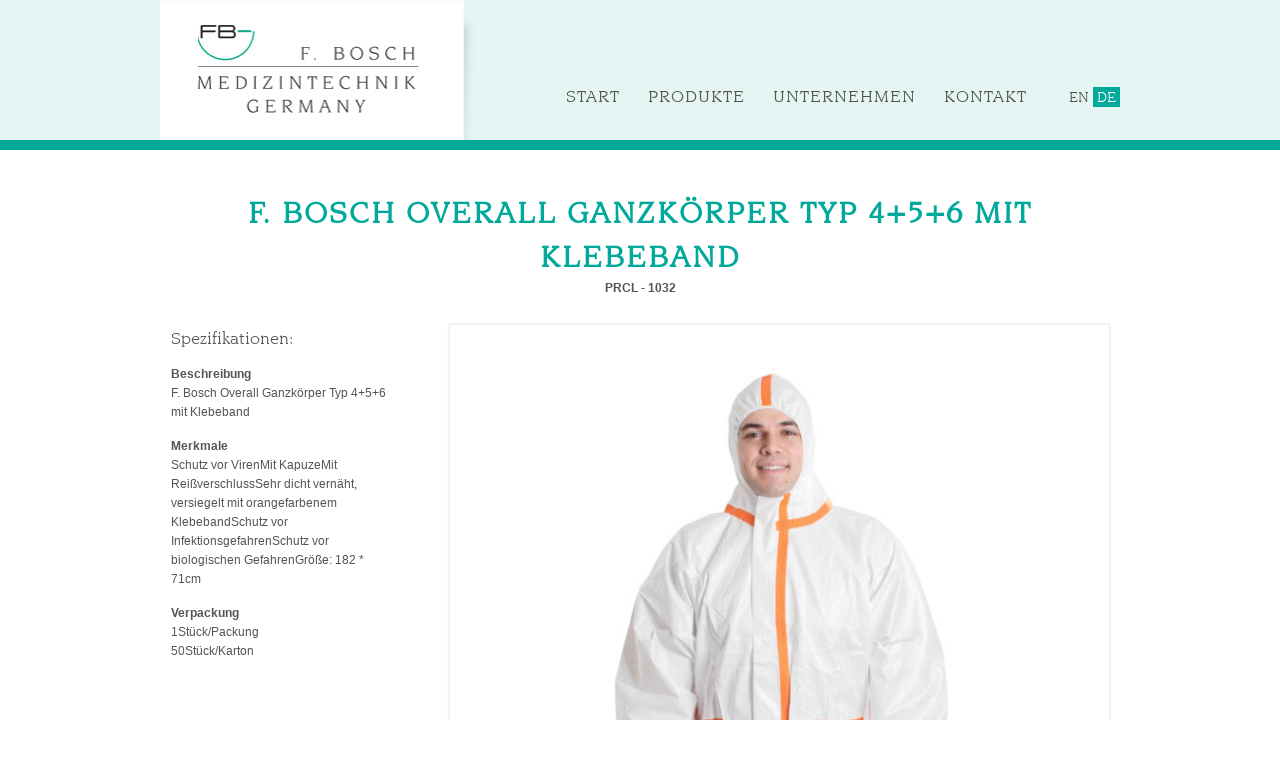

--- FILE ---
content_type: text/html; charset=UTF-8
request_url: https://www.fbosch.de/fbosch-produkte/f-bosch-overall-ganzkoerper-typ-456-mit-klebeband/
body_size: 50937
content:
<!DOCTYPE html>
<!--[if lt IE 7]>      <html class="no-js lt-ie9 lt-ie8 lt-ie7"> <![endif]-->
<!--[if IE 7]>         <html class="no-js lt-ie9 lt-ie8"> <![endif]-->
<!--[if IE 8]>         <html class="no-js lt-ie9"> <![endif]-->
<!--[if gt IE 8]><!--> <html class="no-js"> <!--<![endif]-->
<head>
	<meta charset="utf-8">
    <!--[if IE]>
    <meta http-equiv="X-UA-Compatible" content="IE=edge,chrome=1">
    <![endif]-->
	<title>F. Bosch Overall Ganzkörper Typ 4+5+6 mit Klebeband &laquo;  F. Bosch Medizintechnik</title>
	<!--[if IE 6]><![endif]-->
	
		<!--[if IE]><meta http-equiv='X-UA-Compatible' content='IE=edge,chrome=1'><![endif]-->
		<meta name="viewport" content="width=device-width, initial-scale=1.0, minimum-scale=1.0" />
		<meta name="robots" content="all,noodp" />	
	<meta name='robots' content='max-image-preview:large' />
<link rel="alternate" hreflang="en-us" href="https://www.fbosch.de/en/fbosch-produkte/f-bosch-coverall-full-body-type-456-with-tape/" />
<link rel="alternate" hreflang="de-de" href="https://www.fbosch.de/fbosch-produkte/f-bosch-overall-ganzkoerper-typ-456-mit-klebeband/" />
<link rel="alternate" hreflang="x-default" href="https://www.fbosch.de/fbosch-produkte/f-bosch-overall-ganzkoerper-typ-456-mit-klebeband/" />
<link rel='dns-prefetch' href='//ajax.googleapis.com' />
<link rel="alternate" type="application/rss+xml" title="F. Bosch Medizintechnik &raquo; Feed" href="https://www.fbosch.de/feed/" />
<link rel="alternate" type="application/rss+xml" title="F. Bosch Medizintechnik &raquo; Kommentar-Feed" href="https://www.fbosch.de/comments/feed/" />
<script type="text/javascript">
window._wpemojiSettings = {"baseUrl":"https:\/\/s.w.org\/images\/core\/emoji\/14.0.0\/72x72\/","ext":".png","svgUrl":"https:\/\/s.w.org\/images\/core\/emoji\/14.0.0\/svg\/","svgExt":".svg","source":{"concatemoji":"https:\/\/www.fbosch.de\/wp-includes\/js\/wp-emoji-release.min.js?ver=6.3.7"}};
/*! This file is auto-generated */
!function(i,n){var o,s,e;function c(e){try{var t={supportTests:e,timestamp:(new Date).valueOf()};sessionStorage.setItem(o,JSON.stringify(t))}catch(e){}}function p(e,t,n){e.clearRect(0,0,e.canvas.width,e.canvas.height),e.fillText(t,0,0);var t=new Uint32Array(e.getImageData(0,0,e.canvas.width,e.canvas.height).data),r=(e.clearRect(0,0,e.canvas.width,e.canvas.height),e.fillText(n,0,0),new Uint32Array(e.getImageData(0,0,e.canvas.width,e.canvas.height).data));return t.every(function(e,t){return e===r[t]})}function u(e,t,n){switch(t){case"flag":return n(e,"\ud83c\udff3\ufe0f\u200d\u26a7\ufe0f","\ud83c\udff3\ufe0f\u200b\u26a7\ufe0f")?!1:!n(e,"\ud83c\uddfa\ud83c\uddf3","\ud83c\uddfa\u200b\ud83c\uddf3")&&!n(e,"\ud83c\udff4\udb40\udc67\udb40\udc62\udb40\udc65\udb40\udc6e\udb40\udc67\udb40\udc7f","\ud83c\udff4\u200b\udb40\udc67\u200b\udb40\udc62\u200b\udb40\udc65\u200b\udb40\udc6e\u200b\udb40\udc67\u200b\udb40\udc7f");case"emoji":return!n(e,"\ud83e\udef1\ud83c\udffb\u200d\ud83e\udef2\ud83c\udfff","\ud83e\udef1\ud83c\udffb\u200b\ud83e\udef2\ud83c\udfff")}return!1}function f(e,t,n){var r="undefined"!=typeof WorkerGlobalScope&&self instanceof WorkerGlobalScope?new OffscreenCanvas(300,150):i.createElement("canvas"),a=r.getContext("2d",{willReadFrequently:!0}),o=(a.textBaseline="top",a.font="600 32px Arial",{});return e.forEach(function(e){o[e]=t(a,e,n)}),o}function t(e){var t=i.createElement("script");t.src=e,t.defer=!0,i.head.appendChild(t)}"undefined"!=typeof Promise&&(o="wpEmojiSettingsSupports",s=["flag","emoji"],n.supports={everything:!0,everythingExceptFlag:!0},e=new Promise(function(e){i.addEventListener("DOMContentLoaded",e,{once:!0})}),new Promise(function(t){var n=function(){try{var e=JSON.parse(sessionStorage.getItem(o));if("object"==typeof e&&"number"==typeof e.timestamp&&(new Date).valueOf()<e.timestamp+604800&&"object"==typeof e.supportTests)return e.supportTests}catch(e){}return null}();if(!n){if("undefined"!=typeof Worker&&"undefined"!=typeof OffscreenCanvas&&"undefined"!=typeof URL&&URL.createObjectURL&&"undefined"!=typeof Blob)try{var e="postMessage("+f.toString()+"("+[JSON.stringify(s),u.toString(),p.toString()].join(",")+"));",r=new Blob([e],{type:"text/javascript"}),a=new Worker(URL.createObjectURL(r),{name:"wpTestEmojiSupports"});return void(a.onmessage=function(e){c(n=e.data),a.terminate(),t(n)})}catch(e){}c(n=f(s,u,p))}t(n)}).then(function(e){for(var t in e)n.supports[t]=e[t],n.supports.everything=n.supports.everything&&n.supports[t],"flag"!==t&&(n.supports.everythingExceptFlag=n.supports.everythingExceptFlag&&n.supports[t]);n.supports.everythingExceptFlag=n.supports.everythingExceptFlag&&!n.supports.flag,n.DOMReady=!1,n.readyCallback=function(){n.DOMReady=!0}}).then(function(){return e}).then(function(){var e;n.supports.everything||(n.readyCallback(),(e=n.source||{}).concatemoji?t(e.concatemoji):e.wpemoji&&e.twemoji&&(t(e.twemoji),t(e.wpemoji)))}))}((window,document),window._wpemojiSettings);
</script>
<style type="text/css">
img.wp-smiley,
img.emoji {
	display: inline !important;
	border: none !important;
	box-shadow: none !important;
	height: 1em !important;
	width: 1em !important;
	margin: 0 0.07em !important;
	vertical-align: -0.1em !important;
	background: none !important;
	padding: 0 !important;
}
</style>
	<link rel='stylesheet' id='wp-block-library-css' href='https://www.fbosch.de/wp-includes/css/dist/block-library/style.min.css?ver=6.3.7' type='text/css' media='all' />
<style id='classic-theme-styles-inline-css' type='text/css'>
/*! This file is auto-generated */
.wp-block-button__link{color:#fff;background-color:#32373c;border-radius:9999px;box-shadow:none;text-decoration:none;padding:calc(.667em + 2px) calc(1.333em + 2px);font-size:1.125em}.wp-block-file__button{background:#32373c;color:#fff;text-decoration:none}
</style>
<style id='global-styles-inline-css' type='text/css'>
body{--wp--preset--color--black: #000000;--wp--preset--color--cyan-bluish-gray: #abb8c3;--wp--preset--color--white: #ffffff;--wp--preset--color--pale-pink: #f78da7;--wp--preset--color--vivid-red: #cf2e2e;--wp--preset--color--luminous-vivid-orange: #ff6900;--wp--preset--color--luminous-vivid-amber: #fcb900;--wp--preset--color--light-green-cyan: #7bdcb5;--wp--preset--color--vivid-green-cyan: #00d084;--wp--preset--color--pale-cyan-blue: #8ed1fc;--wp--preset--color--vivid-cyan-blue: #0693e3;--wp--preset--color--vivid-purple: #9b51e0;--wp--preset--gradient--vivid-cyan-blue-to-vivid-purple: linear-gradient(135deg,rgba(6,147,227,1) 0%,rgb(155,81,224) 100%);--wp--preset--gradient--light-green-cyan-to-vivid-green-cyan: linear-gradient(135deg,rgb(122,220,180) 0%,rgb(0,208,130) 100%);--wp--preset--gradient--luminous-vivid-amber-to-luminous-vivid-orange: linear-gradient(135deg,rgba(252,185,0,1) 0%,rgba(255,105,0,1) 100%);--wp--preset--gradient--luminous-vivid-orange-to-vivid-red: linear-gradient(135deg,rgba(255,105,0,1) 0%,rgb(207,46,46) 100%);--wp--preset--gradient--very-light-gray-to-cyan-bluish-gray: linear-gradient(135deg,rgb(238,238,238) 0%,rgb(169,184,195) 100%);--wp--preset--gradient--cool-to-warm-spectrum: linear-gradient(135deg,rgb(74,234,220) 0%,rgb(151,120,209) 20%,rgb(207,42,186) 40%,rgb(238,44,130) 60%,rgb(251,105,98) 80%,rgb(254,248,76) 100%);--wp--preset--gradient--blush-light-purple: linear-gradient(135deg,rgb(255,206,236) 0%,rgb(152,150,240) 100%);--wp--preset--gradient--blush-bordeaux: linear-gradient(135deg,rgb(254,205,165) 0%,rgb(254,45,45) 50%,rgb(107,0,62) 100%);--wp--preset--gradient--luminous-dusk: linear-gradient(135deg,rgb(255,203,112) 0%,rgb(199,81,192) 50%,rgb(65,88,208) 100%);--wp--preset--gradient--pale-ocean: linear-gradient(135deg,rgb(255,245,203) 0%,rgb(182,227,212) 50%,rgb(51,167,181) 100%);--wp--preset--gradient--electric-grass: linear-gradient(135deg,rgb(202,248,128) 0%,rgb(113,206,126) 100%);--wp--preset--gradient--midnight: linear-gradient(135deg,rgb(2,3,129) 0%,rgb(40,116,252) 100%);--wp--preset--font-size--small: 13px;--wp--preset--font-size--medium: 20px;--wp--preset--font-size--large: 36px;--wp--preset--font-size--x-large: 42px;--wp--preset--spacing--20: 0.44rem;--wp--preset--spacing--30: 0.67rem;--wp--preset--spacing--40: 1rem;--wp--preset--spacing--50: 1.5rem;--wp--preset--spacing--60: 2.25rem;--wp--preset--spacing--70: 3.38rem;--wp--preset--spacing--80: 5.06rem;--wp--preset--shadow--natural: 6px 6px 9px rgba(0, 0, 0, 0.2);--wp--preset--shadow--deep: 12px 12px 50px rgba(0, 0, 0, 0.4);--wp--preset--shadow--sharp: 6px 6px 0px rgba(0, 0, 0, 0.2);--wp--preset--shadow--outlined: 6px 6px 0px -3px rgba(255, 255, 255, 1), 6px 6px rgba(0, 0, 0, 1);--wp--preset--shadow--crisp: 6px 6px 0px rgba(0, 0, 0, 1);}:where(.is-layout-flex){gap: 0.5em;}:where(.is-layout-grid){gap: 0.5em;}body .is-layout-flow > .alignleft{float: left;margin-inline-start: 0;margin-inline-end: 2em;}body .is-layout-flow > .alignright{float: right;margin-inline-start: 2em;margin-inline-end: 0;}body .is-layout-flow > .aligncenter{margin-left: auto !important;margin-right: auto !important;}body .is-layout-constrained > .alignleft{float: left;margin-inline-start: 0;margin-inline-end: 2em;}body .is-layout-constrained > .alignright{float: right;margin-inline-start: 2em;margin-inline-end: 0;}body .is-layout-constrained > .aligncenter{margin-left: auto !important;margin-right: auto !important;}body .is-layout-constrained > :where(:not(.alignleft):not(.alignright):not(.alignfull)){max-width: var(--wp--style--global--content-size);margin-left: auto !important;margin-right: auto !important;}body .is-layout-constrained > .alignwide{max-width: var(--wp--style--global--wide-size);}body .is-layout-flex{display: flex;}body .is-layout-flex{flex-wrap: wrap;align-items: center;}body .is-layout-flex > *{margin: 0;}body .is-layout-grid{display: grid;}body .is-layout-grid > *{margin: 0;}:where(.wp-block-columns.is-layout-flex){gap: 2em;}:where(.wp-block-columns.is-layout-grid){gap: 2em;}:where(.wp-block-post-template.is-layout-flex){gap: 1.25em;}:where(.wp-block-post-template.is-layout-grid){gap: 1.25em;}.has-black-color{color: var(--wp--preset--color--black) !important;}.has-cyan-bluish-gray-color{color: var(--wp--preset--color--cyan-bluish-gray) !important;}.has-white-color{color: var(--wp--preset--color--white) !important;}.has-pale-pink-color{color: var(--wp--preset--color--pale-pink) !important;}.has-vivid-red-color{color: var(--wp--preset--color--vivid-red) !important;}.has-luminous-vivid-orange-color{color: var(--wp--preset--color--luminous-vivid-orange) !important;}.has-luminous-vivid-amber-color{color: var(--wp--preset--color--luminous-vivid-amber) !important;}.has-light-green-cyan-color{color: var(--wp--preset--color--light-green-cyan) !important;}.has-vivid-green-cyan-color{color: var(--wp--preset--color--vivid-green-cyan) !important;}.has-pale-cyan-blue-color{color: var(--wp--preset--color--pale-cyan-blue) !important;}.has-vivid-cyan-blue-color{color: var(--wp--preset--color--vivid-cyan-blue) !important;}.has-vivid-purple-color{color: var(--wp--preset--color--vivid-purple) !important;}.has-black-background-color{background-color: var(--wp--preset--color--black) !important;}.has-cyan-bluish-gray-background-color{background-color: var(--wp--preset--color--cyan-bluish-gray) !important;}.has-white-background-color{background-color: var(--wp--preset--color--white) !important;}.has-pale-pink-background-color{background-color: var(--wp--preset--color--pale-pink) !important;}.has-vivid-red-background-color{background-color: var(--wp--preset--color--vivid-red) !important;}.has-luminous-vivid-orange-background-color{background-color: var(--wp--preset--color--luminous-vivid-orange) !important;}.has-luminous-vivid-amber-background-color{background-color: var(--wp--preset--color--luminous-vivid-amber) !important;}.has-light-green-cyan-background-color{background-color: var(--wp--preset--color--light-green-cyan) !important;}.has-vivid-green-cyan-background-color{background-color: var(--wp--preset--color--vivid-green-cyan) !important;}.has-pale-cyan-blue-background-color{background-color: var(--wp--preset--color--pale-cyan-blue) !important;}.has-vivid-cyan-blue-background-color{background-color: var(--wp--preset--color--vivid-cyan-blue) !important;}.has-vivid-purple-background-color{background-color: var(--wp--preset--color--vivid-purple) !important;}.has-black-border-color{border-color: var(--wp--preset--color--black) !important;}.has-cyan-bluish-gray-border-color{border-color: var(--wp--preset--color--cyan-bluish-gray) !important;}.has-white-border-color{border-color: var(--wp--preset--color--white) !important;}.has-pale-pink-border-color{border-color: var(--wp--preset--color--pale-pink) !important;}.has-vivid-red-border-color{border-color: var(--wp--preset--color--vivid-red) !important;}.has-luminous-vivid-orange-border-color{border-color: var(--wp--preset--color--luminous-vivid-orange) !important;}.has-luminous-vivid-amber-border-color{border-color: var(--wp--preset--color--luminous-vivid-amber) !important;}.has-light-green-cyan-border-color{border-color: var(--wp--preset--color--light-green-cyan) !important;}.has-vivid-green-cyan-border-color{border-color: var(--wp--preset--color--vivid-green-cyan) !important;}.has-pale-cyan-blue-border-color{border-color: var(--wp--preset--color--pale-cyan-blue) !important;}.has-vivid-cyan-blue-border-color{border-color: var(--wp--preset--color--vivid-cyan-blue) !important;}.has-vivid-purple-border-color{border-color: var(--wp--preset--color--vivid-purple) !important;}.has-vivid-cyan-blue-to-vivid-purple-gradient-background{background: var(--wp--preset--gradient--vivid-cyan-blue-to-vivid-purple) !important;}.has-light-green-cyan-to-vivid-green-cyan-gradient-background{background: var(--wp--preset--gradient--light-green-cyan-to-vivid-green-cyan) !important;}.has-luminous-vivid-amber-to-luminous-vivid-orange-gradient-background{background: var(--wp--preset--gradient--luminous-vivid-amber-to-luminous-vivid-orange) !important;}.has-luminous-vivid-orange-to-vivid-red-gradient-background{background: var(--wp--preset--gradient--luminous-vivid-orange-to-vivid-red) !important;}.has-very-light-gray-to-cyan-bluish-gray-gradient-background{background: var(--wp--preset--gradient--very-light-gray-to-cyan-bluish-gray) !important;}.has-cool-to-warm-spectrum-gradient-background{background: var(--wp--preset--gradient--cool-to-warm-spectrum) !important;}.has-blush-light-purple-gradient-background{background: var(--wp--preset--gradient--blush-light-purple) !important;}.has-blush-bordeaux-gradient-background{background: var(--wp--preset--gradient--blush-bordeaux) !important;}.has-luminous-dusk-gradient-background{background: var(--wp--preset--gradient--luminous-dusk) !important;}.has-pale-ocean-gradient-background{background: var(--wp--preset--gradient--pale-ocean) !important;}.has-electric-grass-gradient-background{background: var(--wp--preset--gradient--electric-grass) !important;}.has-midnight-gradient-background{background: var(--wp--preset--gradient--midnight) !important;}.has-small-font-size{font-size: var(--wp--preset--font-size--small) !important;}.has-medium-font-size{font-size: var(--wp--preset--font-size--medium) !important;}.has-large-font-size{font-size: var(--wp--preset--font-size--large) !important;}.has-x-large-font-size{font-size: var(--wp--preset--font-size--x-large) !important;}
.wp-block-navigation a:where(:not(.wp-element-button)){color: inherit;}
:where(.wp-block-post-template.is-layout-flex){gap: 1.25em;}:where(.wp-block-post-template.is-layout-grid){gap: 1.25em;}
:where(.wp-block-columns.is-layout-flex){gap: 2em;}:where(.wp-block-columns.is-layout-grid){gap: 2em;}
.wp-block-pullquote{font-size: 1.5em;line-height: 1.6;}
</style>
<link rel='stylesheet' id='iphorm-css' href='https://www.fbosch.de/wp-content/plugins/iphorm-form-builder/css/styles.css?ver=1.10.2' type='text/css' media='all' />
<link rel='stylesheet' id='qtip-css' href='https://www.fbosch.de/wp-content/plugins/iphorm-form-builder/js/qtip2/jquery.qtip.min.css?ver=2.2.1' type='text/css' media='all' />
<link rel='stylesheet' id='responsive_map_css-css' href='https://www.fbosch.de/wp-content/plugins/responsive-maps-plugin/includes/css/style.css?ver=2.13' type='text/css' media='all' />
<link rel='stylesheet' id='wpml-legacy-dropdown-0-css' href='https://www.fbosch.de/wp-content/plugins/sitepress-multilingual-cms/templates/language-switchers/legacy-dropdown/style.min.css?ver=1' type='text/css' media='all' />
<style id='wpml-legacy-dropdown-0-inline-css' type='text/css'>
.wpml-ls-statics-shortcode_actions, .wpml-ls-statics-shortcode_actions .wpml-ls-sub-menu, .wpml-ls-statics-shortcode_actions a {border-color:#cdcdcd;}.wpml-ls-statics-shortcode_actions a, .wpml-ls-statics-shortcode_actions .wpml-ls-sub-menu a, .wpml-ls-statics-shortcode_actions .wpml-ls-sub-menu a:link, .wpml-ls-statics-shortcode_actions li:not(.wpml-ls-current-language) .wpml-ls-link, .wpml-ls-statics-shortcode_actions li:not(.wpml-ls-current-language) .wpml-ls-link:link {color:#444444;background-color:#ffffff;}.wpml-ls-statics-shortcode_actions a, .wpml-ls-statics-shortcode_actions .wpml-ls-sub-menu a:hover,.wpml-ls-statics-shortcode_actions .wpml-ls-sub-menu a:focus, .wpml-ls-statics-shortcode_actions .wpml-ls-sub-menu a:link:hover, .wpml-ls-statics-shortcode_actions .wpml-ls-sub-menu a:link:focus {color:#000000;background-color:#eeeeee;}.wpml-ls-statics-shortcode_actions .wpml-ls-current-language > a {color:#444444;background-color:#ffffff;}.wpml-ls-statics-shortcode_actions .wpml-ls-current-language:hover>a, .wpml-ls-statics-shortcode_actions .wpml-ls-current-language>a:focus {color:#000000;background-color:#eeeeee;}
</style>
<link rel='stylesheet' id='cms-navigation-style-base-css' href='https://www.fbosch.de/wp-content/plugins/wpml-cms-nav/res/css/cms-navigation-base.css?ver=1.5.5' type='text/css' media='screen' />
<link rel='stylesheet' id='cms-navigation-style-css' href='https://www.fbosch.de/wp-content/plugins/wpml-cms-nav/res/css/cms-navigation.css?ver=1.5.5' type='text/css' media='screen' />
<link rel='stylesheet' id='styleFoundation-css' href='https://www.fbosch.de/wp-content/themes/fbosch/lib/foundation/css/foundation.min.css?ver=6.3.7' type='text/css' media='all' />
<link rel='stylesheet' id='styleBasic-css' href='https://www.fbosch.de/wp-content/themes/fbosch/style.css?ver=6.3.7' type='text/css' media='all' />
<!--[if lte IE 7]>
<link rel='stylesheet' id='ie7-style-css' href='https://www.fbosch.de/wp-content/themes/fbosch/style-ie7.css?ver=6.3.7' type='text/css' media='all' />
<![endif]-->
<!--[if IE 8]>
<link rel='stylesheet' id='ie8-style-css' href='https://www.fbosch.de/wp-content/themes/fbosch/style-ie8.css?ver=6.3.7' type='text/css' media='all' />
<![endif]-->
<script type='text/javascript' src='https://ajax.googleapis.com/ajax/libs/jquery/1.8.0/jquery.min.js?ver=6.3.7' id='jquery-js'></script>
<script type='text/javascript' src='https://www.fbosch.de/wp-content/plugins/iphorm-form-builder/js/iphorm.js?ver=1.10.2' id='iphorm-js'></script>
<script type='text/javascript' src='https://www.fbosch.de/wp-content/plugins/sitepress-multilingual-cms/templates/language-switchers/legacy-dropdown/script.min.js?ver=1' id='wpml-legacy-dropdown-0-js'></script>
<script type='text/javascript' src='https://www.fbosch.de/wp-content/themes/fbosch/js/addons/modernizr/modernizr.foundation.js?ver=6.3.7' id='modernizr-js'></script>
<script type='text/javascript' src='https://www.fbosch.de/wp-content/themes/fbosch/js/custom.js?ver=1' id='customJS-js'></script>
<link rel="https://api.w.org/" href="https://www.fbosch.de/wp-json/" /><link rel="canonical" href="https://www.fbosch.de/fbosch-produkte/f-bosch-overall-ganzkoerper-typ-456-mit-klebeband/" />
<link rel='shortlink' href='https://www.fbosch.de/?p=1202' />
<link rel="alternate" type="application/json+oembed" href="https://www.fbosch.de/wp-json/oembed/1.0/embed?url=https%3A%2F%2Fwww.fbosch.de%2Ffbosch-produkte%2Ff-bosch-overall-ganzkoerper-typ-456-mit-klebeband%2F" />
<link rel="alternate" type="text/xml+oembed" href="https://www.fbosch.de/wp-json/oembed/1.0/embed?url=https%3A%2F%2Fwww.fbosch.de%2Ffbosch-produkte%2Ff-bosch-overall-ganzkoerper-typ-456-mit-klebeband%2F&#038;format=xml" />
<meta name="generator" content="WPML ver:4.6.6 stt:1,3;" />

<!-- Dynamic Widgets by QURL loaded - http://www.dynamic-widgets.com //-->
<link rel="icon" href="https://www.fbosch.de/wp-content/uploads/2023/10/cropped-fav2-1-32x32.png" sizes="32x32" />
<link rel="icon" href="https://www.fbosch.de/wp-content/uploads/2023/10/cropped-fav2-1-192x192.png" sizes="192x192" />
<link rel="apple-touch-icon" href="https://www.fbosch.de/wp-content/uploads/2023/10/cropped-fav2-1-180x180.png" />
<meta name="msapplication-TileImage" content="https://www.fbosch.de/wp-content/uploads/2023/10/cropped-fav2-1-270x270.png" />
		<style type="text/css" id="wp-custom-css">
			.iphorm_1_4-element-wrap label {
line-height: 14px;
display: block;
visibility: visible;
}
.iphorm_1_4-element-wrap input {
height: 40px;
width:20px; margin-right:8px;
float: left;
margin-top: -10px;
}

.iphorm_2_4-element-wrap label {
line-height: 14px;
display: block;
visibility: visible;
}
.iphorm_2_4-element-wrap input {
height: 40px;
width:20px; margin-right:8px;
float: left;
margin-top: -10px;
}

.sub-menu .sub-menu   {top:0px!important;position:relative!important;xdisplay: block !important;
  xvisibility: visible !important;}		</style>
			
				
	 
	<style type="text/css">
		.accordion__item {
			margin: 5px auto;
		}
		.accordion__item .accordion__title {
			position: relative;
			display: block;
			padding: 13px 60px 13px 10px;
			margin-bottom: 2px;
			color: #000;
			font-family: NovareseLTBookRegular, Helvetica, Arial;
			font-size: 20px;
			text-decoration: none;
			background-color: #eee;
			border-radius: 3px;
			-webkit-transition: background-color 0.2s;
			transition: background-color 0.2s;
		  cursor: pointer;
		}
		.accordion__item .accordion__title:hover {
			background-color: #e5e4e4;
			transition: all 0.5s ease-out;
		}
		.accordion__item .accordion-active {
			background-color: #e5e4e4;
		}
		.accordion__item .accordion__title .accordion__arrow {
			position: absolute;
			top: 10px; right: 10px;
			display: inline-block;
			vertical-align: middle;
			width: 30px;
			height: 30px;
			text-align: center;
			color: #000;
			line-height: 30px;
			font-size: 30px;
			font-weight: 700;
			margin-right: 5px;
			/*background-color: #c9c9c9;*/
			border-radius: 50%;
			-webkit-transition: all 0.2s ease-out;
			transition: all 0.2s ease-out;
		}
		.accordion__item .accordion__rotate {
			transform: rotate(45deg);
		}
		.accordion__item .accordion__content {
			padding: 15px;
			margin-bottom: 2px;
			display: none;
			background-color: #eee;
		}
		.accordion__item .accordion__arrow-item {
			font-weight: 700;
		}
		/*-------------------------------------*/
	</style>



	
</head>

<body id="top" class="produkte-template-default single single-produkte postid-1202 de prodcat-95">

		<header role="banner">
		<div class="headerInner row collapse">
			
						<div id="logo" class="large-4 columns">
				<a href="https://www.fbosch.de">
					<img src="https://www.fbosch.de/wp-content/themes/fbosch/images/logo.jpg" alt="F. Bosch Medizintechnik" />
				</a>
			</div>
            
                        			<div class="small-12 columns langSwitch langMob">
            	<div class="lang_selector"><a  href="https://www.fbosch.de/en/fbosch-produkte/f-bosch-coverall-full-body-type-456-with-tape/">EN</a> | <a  class="active" href="https://www.fbosch.de/fbosch-produkte/f-bosch-overall-ganzkoerper-typ-456-mit-klebeband/">DE</a></div>            </div>
                        			
			            <nav class="large-7 columns">
            	                <div id="hidden_menu">
                    <a href="#" id="show_hidden_menu">Navigationsmenü</a>
                    <div class="clear"><!-- ~ --></div>
                </div>
                                <div class="clear"><!----></div>
            
                                <div id="navMain" class="navMain"><ul id="menu-f-bosch-hauptmenu" class="sf-menu"><li id="menu-item-4" class="menu-item menu-item-type-custom menu-item-object-custom menu-item-4"><a href="/">Start</a></li>
<li id="menu-item-193" class="menu-item menu-item-type-custom menu-item-object-custom menu-item-has-children menu-item-193"><a href="/produktkategorie/blutdruckmessgeraete-fuer-aerzte/">Produkte</a>
<ul class="sub-menu">
	<li id="menu-item-347" class="menu-item menu-item-type-custom menu-item-object-custom menu-item-347"><a href="/produktkategorie/blutdruckmessgeraete-fuer-aerzte/">Blutdruckmessgeräte</a></li>
	<li id="menu-item-348" class="menu-item menu-item-type-custom menu-item-object-custom menu-item-348"><a href="/produktkategorie/stethoskope/">Stethoskope</a></li>
	<li id="menu-item-2008" class="menu-item menu-item-type-custom menu-item-object-custom menu-item-has-children menu-item-2008"><a href="#">Weitere Diagnostik</a>
	<ul class="sub-menu">
		<li id="menu-item-353" class="menu-item menu-item-type-custom menu-item-object-custom menu-item-353"><a href="/produktkategorie/fb-diagnostik/">Diagnostik</a></li>
		<li id="menu-item-355" class="menu-item menu-item-type-custom menu-item-object-custom menu-item-355"><a href="/fbosch-produkte/infusionsmanschette/">Infusionsmanschetten</a></li>
		<li id="menu-item-356" class="menu-item menu-item-type-custom menu-item-object-custom menu-item-356"><a href="/produktkategorie/manschetten/">Manschetten</a></li>
		<li id="menu-item-357" class="menu-item menu-item-type-custom menu-item-object-custom menu-item-357"><a href="/produktkategorie/zubehoer/">Zubehör</a></li>
	</ul>
</li>
	<li id="menu-item-2009" class="menu-item menu-item-type-custom menu-item-object-custom menu-item-has-children menu-item-2009"><a href="#">Krankenhaus-/Medizinbedarf</a>
	<ul class="sub-menu">
		<li id="menu-item-2041" class="menu-item menu-item-type-custom menu-item-object-custom menu-item-2041"><a href="https://www.fbosch.de/produktkategorie/krankenhaus-einwengartikel/">Krankenhaus-Einwengartikel</a></li>
		<li id="menu-item-1878" class="menu-item menu-item-type-custom menu-item-object-custom menu-item-1878"><a href="https://www.fbosch.de/produktkategorie/zahnmedizin/">Zahnmedizin</a></li>
		<li id="menu-item-1877" class="menu-item menu-item-type-custom menu-item-object-custom menu-item-1877"><a href="https://www.fbosch.de/produktkategorie/sterilisation-2/">Sterilisation</a></li>
		<li id="menu-item-1875" class="menu-item menu-item-type-custom menu-item-object-custom menu-item-1875"><a href="https://www.fbosch.de/produktkategorie/laborausruestung-2/">Laborausrüstung</a></li>
		<li id="menu-item-1876" class="menu-item menu-item-type-custom menu-item-object-custom menu-item-1876"><a href="https://www.fbosch.de/produktkategorie/gynaekologie-2/">Gynäkologie</a></li>
		<li id="menu-item-1873" class="menu-item menu-item-type-custom menu-item-object-custom menu-item-1873"><a href="https://www.fbosch.de/produktkategorie/verbandsmaterial/">Verbandsmaterial</a></li>
	</ul>
</li>
	<li id="menu-item-2010" class="menu-item menu-item-type-custom menu-item-object-custom menu-item-has-children menu-item-2010"><a href="#">Handschutz</a>
	<ul class="sub-menu">
		<li id="menu-item-1888" class="menu-item menu-item-type-custom menu-item-object-custom menu-item-1888"><a href="https://www.fbosch.de/produktkategorie/sterile-chirurgische-handschuhe/">Sterile chirurgische Handschuhe</a></li>
		<li id="menu-item-2011" class="menu-item menu-item-type-custom menu-item-object-custom menu-item-has-children menu-item-2011"><a href="#">Untersuchungshandschuhe</a>
		<ul class="sub-menu">
			<li id="menu-item-1887" class="menu-item menu-item-type-custom menu-item-object-custom menu-item-1887"><a href="https://www.fbosch.de/produktkategorie/nitril-2/">Nitril</a></li>
			<li id="menu-item-1886" class="menu-item menu-item-type-custom menu-item-object-custom menu-item-1886"><a href="https://www.fbosch.de/produktkategorie/latex-3/">Latex</a></li>
			<li id="menu-item-1872" class="menu-item menu-item-type-custom menu-item-object-custom menu-item-1872"><a href="https://www.fbosch.de/produktkategorie/vinyl-3/">Vinyl</a></li>
		</ul>
</li>
	</ul>
</li>
	<li id="menu-item-2012" class="menu-item menu-item-type-custom menu-item-object-custom menu-item-has-children menu-item-2012"><a href="#">Schutzkleidung</a>
	<ul class="sub-menu">
		<li id="menu-item-1884" class="menu-item menu-item-type-custom menu-item-object-custom menu-item-1884"><a href="https://www.fbosch.de/produktkategorie/gesichtsmasken-2/">Gesichtsmasken</a></li>
		<li id="menu-item-1880" class="menu-item menu-item-type-custom menu-item-object-custom menu-item-1880"><a href="https://www.fbosch.de/produktkategorie/kopfschutz-2/">Kopfschutz</a></li>
		<li id="menu-item-1881" class="menu-item menu-item-type-custom menu-item-object-custom menu-item-1881"><a href="https://www.fbosch.de/produktkategorie/koerperschutz-2/">Körperschutz</a></li>
		<li id="menu-item-1882" class="menu-item menu-item-type-custom menu-item-object-custom menu-item-1882"><a href="https://www.fbosch.de/produktkategorie/schutz-fuer-arme-beine-2/">Schutz für Arme/Beine</a></li>
		<li id="menu-item-1883" class="menu-item menu-item-type-custom menu-item-object-custom menu-item-1883"><a href="https://www.fbosch.de/produktkategorie/vollstaendiger-schutz-2/">Vollständiger Schutz</a></li>
		<li id="menu-item-1885" class="menu-item menu-item-type-custom menu-item-object-custom menu-item-1885"><a href="https://www.fbosch.de/produktkategorie/schoenheit-spa-2/">Schönheit &#038; Spa</a></li>
		<li id="menu-item-1951" class="menu-item menu-item-type-custom menu-item-object-custom menu-item-1951"><a href="https://www.fbosch.de/produktkategorie/hdpe-tpe-polycotton-handschuhe/">HDPE-, TPE- und Polycotton-Handschuhe</a></li>
	</ul>
</li>
</ul>
</li>
<li id="menu-item-345" class="menu-item menu-item-type-post_type menu-item-object-page menu-item-has-children menu-item-345"><a href="https://www.fbosch.de/unternehmen/">Unternehmen</a>
<ul class="sub-menu">
	<li id="menu-item-346" class="menu-item menu-item-type-post_type menu-item-object-page menu-item-346"><a href="https://www.fbosch.de/unternehmen/geschichte/">Geschichte</a></li>
	<li id="menu-item-358" class="menu-item menu-item-type-custom menu-item-object-custom menu-item-358"><a href="/unternehmen/philosophie-ziele/">Philosophie &#038; Ziele</a></li>
	<li id="menu-item-231" class="menu-item menu-item-type-post_type menu-item-object-page menu-item-231"><a href="https://www.fbosch.de/unternehmen/zertifikate/">Qualität</a></li>
	<li id="menu-item-379" class="menu-item menu-item-type-post_type menu-item-object-page menu-item-379"><a href="https://www.fbosch.de/unternehmen/aktuelles/">Aktuelles</a></li>
</ul>
</li>
<li id="menu-item-218" class="menu-item menu-item-type-post_type menu-item-object-page menu-item-218"><a href="https://www.fbosch.de/kontakt/">Kontakt</a></li>
</ul></div>                            </nav>
            
                        			<div class="large-1 columns langSwitch langBig">
            	<div class="lang_selector"><a  href="https://www.fbosch.de/en/fbosch-produkte/f-bosch-coverall-full-body-type-456-with-tape/">EN</a> | <a  class="active" href="https://www.fbosch.de/fbosch-produkte/f-bosch-overall-ganzkoerper-typ-456-mit-klebeband/">DE</a></div>            </div>
                        
		</div>
        
        
<div class="hdrRow2">
    <div class="row">
    
		            <div style="padding-top:10px"></div>
        	<div class="large-12 columns" style="display: none;">
                <ul>
                                        
                                        
                    
                                        <li class="prodCategory">
                    
                                                <h5 class="prodcatBtn"><a href="https://www.fbosch.de/produktkategorie/latex-3/">Latex</a></h5>
                        
                        </li>
                                        <li class="prodCategory">
                    
                                                <h5 class="prodcatBtn"><a href="https://www.fbosch.de/produktkategorie/krankenhaus-einwengartikel/">Krankenhaus-Einwengartikel</a></h5>
                        
                        </li>
                                        <li class="prodCategory">
                    
                                                <h5 class="prodcatBtn"><a href="https://www.fbosch.de/produktkategorie/nitril-2/">Nitril</a></h5>
                        
                        </li>
                                        <li class="prodCategory">
                    
                                                <h5 class="prodcatBtn"><a href="https://www.fbosch.de/produktkategorie/vinyl-3/">Vinyl</a></h5>
                        
                        </li>
                                        <li class="prodCategory">
                    
                                                <h5 class="prodcatBtn"><a href="https://www.fbosch.de/produktkategorie/verbandsmaterial/">Verbandsmaterial</a></h5>
                        
                        </li>
                                        <li class="prodCategory">
                    
                                                <h5 class="prodcatBtn"><a href="https://www.fbosch.de/produktkategorie/laborausruestung-2/">Laborausrüstung</a></h5>
                        
                        </li>
                                        <li class="prodCategory">
                    
                                                <h5 class="prodcatBtn"><a href="https://www.fbosch.de/produktkategorie/gynaekologie-2/">Gynäkologie</a></h5>
                        
                        </li>
                                        <li class="prodCategory">
                    
                                                <h5 class="prodcatBtn"><a href="https://www.fbosch.de/produktkategorie/sterilisation-2/">Sterilisation</a></h5>
                        
                        </li>
                                        <li class="prodCategory">
                    
                                                <h5 class="prodcatBtn"><a href="https://www.fbosch.de/produktkategorie/zahnmedizin/">Zahnmedizin</a></h5>
                        
                        </li>
                                        <li class="prodCategory">
                    
                                                <h5 class="prodcatBtn"><a href="https://www.fbosch.de/produktkategorie/kopfschutz-2/">Kopfschutz</a></h5>
                        
                        </li>
                                        <li class="prodCategory">
                    
                                                <h5 class="prodcatBtn"><a href="https://www.fbosch.de/produktkategorie/koerperschutz-2/">Körperschutz</a></h5>
                        
                        </li>
                                        <li class="prodCategory">
                    
                                                <h5 class="prodcatBtn"><a href="https://www.fbosch.de/produktkategorie/schutz-fuer-arme-beine-2/">Schutz für Arme/Beine</a></h5>
                        
                        </li>
                                        <li class="prodCategory">
                    
                                                <h5 class="prodcatBtn current"><a href="https://www.fbosch.de/produktkategorie/vollstaendiger-schutz-2/">Vollständiger Schutz</a></h5>
                        
                        </li>
                                        <li class="prodCategory">
                    
                                                <h5 class="prodcatBtn"><a href="https://www.fbosch.de/produktkategorie/gesichtsmasken-2/">Gesichtsmasken</a></h5>
                        
                        </li>
                                        <li class="prodCategory">
                    
                                                <h5 class="prodcatBtn"><a href="https://www.fbosch.de/produktkategorie/schoenheit-spa-2/">Schönheit &amp; Spa</a></h5>
                        
                        </li>
                                        <li class="prodCategory">
                    
                                                <h5 class="prodcatBtn"><a href="https://www.fbosch.de/produktkategorie/schutzkleidung/">Schutzkleidung</a></h5>
                        
                        </li>
                                        <li class="prodCategory">
                    
                                                <h5 class="prodcatBtn"><a href="https://www.fbosch.de/produktkategorie/krankenhaus-medizinbedarf/">Krankenhaus-/Medizinbedarf</a></h5>
                        
                        </li>
                                        <li class="prodCategory">
                    
                                                <h5 class="prodcatBtn"><a href="https://www.fbosch.de/produktkategorie/sterile-chirurgische-handschuhe/">Sterile chirurgische Handschuhe</a></h5>
                        
                        </li>
                                        <li class="prodCategory">
                    
                                                <h5 class="prodcatBtn"><a href="https://www.fbosch.de/produktkategorie/untersuchungshandschuhe/">Untersuchungshandschuhe</a></h5>
                        
                        </li>
                                        <li class="prodCategory">
                    
                                                <h5 class="prodcatBtn"><a href="https://www.fbosch.de/produktkategorie/hdpe-tpe-polycotton-handschuhe/">HDPE, TPE &amp; Polycotton Handschuhe</a></h5>
                        
                        </li>
                                        <li class="prodCategory">
                    
                                                <h5 class="prodcatBtn"><a href="https://www.fbosch.de/produktkategorie/blutdruckmessgeraete-fuer-aerzte/">Blutdruckmessgeräte</a></h5>
                        
                        </li>
                                        <li class="prodCategory">
                    
                                                <h5 class="prodcatBtn"><a href="https://www.fbosch.de/produktkategorie/stethoskope/">Stethoskope</a></h5>
                        
                        </li>
                                        <li class="prodCategory">
                    
                                                <h5 class="prodcatBtn"><a href="https://www.fbosch.de/produktkategorie/fb-diagnostik/">Diagnostik</a></h5>
                        
                        </li>
                                        <li class="prodCategory">
                    
                                                <h5 class="prodcatBtn"><a href="https://www.fbosch.de/produktkategorie/druckinfusionsmanschetten/">Infusionsmanschetten</a></h5>
                        
                        </li>
                                        <li class="prodCategory">
                    
                                                <h5 class="prodcatBtn"><a href="https://www.fbosch.de/produktkategorie/manschetten/">Manschetten</a></h5>
                        
                        </li>
                                        <li class="prodCategory">
                    
                                                <h5 class="prodcatBtn"><a href="https://www.fbosch.de/produktkategorie/zubehoer/">Zubehör</a></h5>
                        
                        </li>
                                    </ul>
                <div class="clear"><!----></div>
            </div>
        
                
    </div>  
</div>      






        
        
        

<div class="hdrRow3" style="display: none;">
    <div class="row">
        
                    
            <div class="large-12 columns">
            
				                <ul>
                                    <li><a href="https://www.fbosch.de/fbosch-produkte/f-bosch-cpe-mantel-mit-daumenloch-blau/">F. Bosch CPE-Mantel mit Daumenloch, blau</a></li>
                                    <li><a href="https://www.fbosch.de/fbosch-produkte/f-bosch-overall-ganzkoerper/">F. Bosch Overall Ganzkörper.</a></li>
                                    <li class="current"><a href="https://www.fbosch.de/fbosch-produkte/f-bosch-overall-ganzkoerper-typ-456-mit-klebeband/">F. Bosch Overall Ganzkörper Typ 4+5+6 mit Klebeband</a></li>
                                    <li><a href="https://www.fbosch.de/fbosch-produkte/f-bosch-overall-ganzkoerper-typ-456-mit-klebeband-2/">F. Bosch Overall Ganzkörper Typ 4+5+6 mit Klebeband</a></li>
                                    <li><a href="https://www.fbosch.de/fbosch-produkte/f-bosch-besucherset-pe-besucherkittel-pilzkappe-gesichtsmaske-schuhueberzug/">F. Bosch Besucherset PE (Besucherkittel, Pilzkappe, Gesichtsmaske, Schuhüberzug)</a></li>
                                    <li><a href="https://www.fbosch.de/fbosch-produkte/f-bosch-besucherset-pp-besucherkittel-pilzkappe-gesichtsmaske-schuhueberzug/">F. Bosch Besucherset PP (Besucherkittel, Pilzkappe, Gesichtsmaske, Schuhüberzug)</a></li>
                                </ul>
                
                <div class="clear"><!----></div>
            </div>
        
            
    </div>
</div>		
	</header>
	
<section role="region">
	<div id="content" class="row">
    	
        <div id="pageTitle" class="large-12 columns">
        	<h1 class="pageTit">F. Bosch Overall Ganzkörper Typ 4+5+6 mit Klebeband</h1>
			
			        </div>
		
				<div id="colM" class="large-12 columns">
		
					
			
			<div style="text-align: center; font-weight: bold;">PRCL - 1032</div>
			<div class="row prodWrap">
				<div class="large-3 columns prodL">
					
					                    
                                        <h3>Spezifikationen:</h3>
                                        
					<div class="entry">
						<p><strong>Beschreibung </strong><br />
F. Bosch Overall Ganzkörper Typ 4+5+6 mit Klebeband</p>
<p><strong>Merkmale </strong><br />
Schutz vor VirenMit KapuzeMit ReißverschlussSehr dicht vernäht, versiegelt mit orangefarbenem KlebebandSchutz vor InfektionsgefahrenSchutz vor biologischen GefahrenGröße: 182 * 71cm</p>
<p><strong>Verpackung </strong><br />
1Stück/Packung<br />
50Stück/Karton</p>
					</div>
										                    
                    										
				</div>
				
				<div class="large-9 columns prodR">
					
										<div class="imgGall">
												<ul class="galleryUL large-block-grid-3X">
																															<li>
									<a class="hasFx popup fancybox" href="https://www.fbosch.de/wp-content/uploads/2023/09/PRCL-1032-3-scaled.jpg" rel="prodGall">
										<img src="https://www.fbosch.de/wp-content/uploads/2023/09/PRCL-1032-3-683x1024.jpg" alt="" title="" />
										<span class="imgHover"></span>
									</a>
								</li>
								
                            
																
								
								
																																							<li>
									<a class="hasFx popup fancybox" href="https://www.fbosch.de/wp-content/uploads/2023/09/PRCL-1032-4-scaled.jpg" rel="prodGall">
										<img src="https://www.fbosch.de/wp-content/uploads/2023/09/PRCL-1032-4-683x1024-196x115.jpg" alt="" title="" />
										<span class="imgHover"></span>
									</a>
								</li>
								
                            
																
								
								
																					</ul>
						<div class="clear"><!----></div>
					</div>
								
				</div>
			</div>
			
			
		</div>
				
		
	</div>
</section>


		<footer role="contentinfo">
		<div class="footer row">
        	
            <div class="ftrRow1 large-12 columns">
            	<div class="ftrLogo">
                	<a href="https://www.fbosch.de"><img src="https://www.fbosch.de/wp-content/themes/fbosch/images/footer/ftrLogo.png" alt="F.Bosch - Medizintechnik" /></a>
                </div>
                
                <div class="ftrNav">
                 	<div class="menu-f-bosch-footer-menu-container"><ul id="menu-f-bosch-footer-menu" class="menu"><li id="menu-item-123" class="menu-item menu-item-type-post_type menu-item-object-page menu-item-123"><a href="https://www.fbosch.de/impressum/">Impressum</a></li>
<li id="menu-item-126" class="menu-item menu-item-type-post_type menu-item-object-page menu-item-126"><a href="https://www.fbosch.de/sitemap/">Sitemap</a></li>
<li id="menu-item-691" class="menu-item menu-item-type-post_type menu-item-object-page menu-item-691"><a href="https://www.fbosch.de/datenschutz/">Datenschutz</a></li>
</ul></div>                </div>
            </div>
            
            <div class="ftrRow2 large-12 columns">
            	<div class="ftrLogo">
                	<a href="https://www.fbosch.de"><img src="https://www.fbosch.de/wp-content/themes/fbosch/images/footer/ftrLogoBtm.png" alt="F.Bosch - Medizintechnik" /></a>
                </div>
                
               	<div class="ftrMeta">
                	<div class="ftrMobNav">
						<div class="menu-f-bosch-footer-menu-container"><ul id="menu-f-bosch-footer-menu-1" class="menu"><li class="menu-item menu-item-type-post_type menu-item-object-page menu-item-123"><a href="https://www.fbosch.de/impressum/">Impressum</a></li>
<li class="menu-item menu-item-type-post_type menu-item-object-page menu-item-126"><a href="https://www.fbosch.de/sitemap/">Sitemap</a></li>
<li class="menu-item menu-item-type-post_type menu-item-object-page menu-item-691"><a href="https://www.fbosch.de/datenschutz/">Datenschutz</a></li>
</ul></div>                    </div>
                    <div class="clear"><!----></div>
					                    <h4>Friedrich Bosch GmbH & Co. KG<br/>
                    Hohenlaienstrasse 30 - 72406 Bisingen - Deutschland<br/>
                    Telefon +49 (0)7476 3554 . Telefax +49 (0)7476 3556
                    </h4>
                </div>
            </div>
			
			<div class="clear"><!----></div>
		
		</div>
	</footer>
	
<script type='text/javascript' src='https://www.fbosch.de/wp-includes/js/comment-reply.min.js?ver=6.3.7' id='comment-reply-js'></script>
<script type='text/javascript' src='https://www.fbosch.de/wp-includes/js/jquery/ui/core.min.js?ver=1.13.2' id='jquery-ui-core-js'></script>
<script type='text/javascript' src='https://www.fbosch.de/wp-content/plugins/iphorm-form-builder/js/jquery.fileupload.min.js?ver=9.18.0' id='blueimp-file-upload-js'></script>
<script type='text/javascript' id='iphorm-plugin-js-extra'>
/* <![CDATA[ */
var iphormL10n = {"error_submitting_form":"W\u00e4hrend der Formular\u00fcbermittlung ist ein Fehler aufgetreten.","upload_too_many":"Sie haben der Warteschlange zu viele Dateien hinzugef\u00fcgt.","upload_file_type_not_allowed":"Dieser Dateityp ist nicht zugelassen.","upload_file_too_big":"Diese Datei \u00fcberschreitet die maximal erlaubte Dateigr\u00f6\u00dfe","invalid_response":"The response from the server was invalid or malformed","ajax_error":"Ajax error","plugin_url":"https:\/\/www.fbosch.de\/wp-content\/plugins\/iphorm-form-builder","ajax_url":"https:\/\/www.fbosch.de\/wp-admin\/admin-ajax.php","preview_no_submit":"Das Formular kann aus der Vorschau heraus nicht versendet werden."};
/* ]]> */
</script>
<script type='text/javascript' src='https://www.fbosch.de/wp-content/plugins/iphorm-form-builder/js/jquery.iphorm.js?ver=1.10.2' id='iphorm-plugin-js'></script>
<script type='text/javascript' src='https://www.fbosch.de/wp-content/plugins/iphorm-form-builder/js/jquery.form.min.js?ver=3.5.1' id='jquery-form-js'></script>
<script type='text/javascript' src='https://www.fbosch.de/wp-content/plugins/iphorm-form-builder/js/jquery.smooth-scroll.min.js?ver=1.7.2' id='jquery-smooth-scroll-js'></script>
<script type='text/javascript' src='https://www.fbosch.de/wp-content/plugins/iphorm-form-builder/js/qtip2/jquery.qtip.min.js?ver=2.2.1' id='qtip-js'></script>
<script type='text/javascript' src='https://www.fbosch.de/wp-content/plugins/iphorm-form-builder/js/jquery.infieldlabel.min.js?ver=0.1' id='infield-label-js'></script>
<script type='text/javascript' src='https://www.fbosch.de/wp-content/themes/fbosch/js/jquery/easing.js?ver=1.3' id='jQueryEasing-js'></script>
<script type='text/javascript' src='https://www.fbosch.de/wp-content/themes/fbosch/js/nav/superfish/superfish.js?ver=1.48' id='superfish-js'></script>
<script type='text/javascript' src='https://www.fbosch.de/wp-content/themes/fbosch/js/nav/superfish/hoverIntent.js?ver=1' id='superfishHoverIntent-js'></script>
<script type='text/javascript' src='https://www.fbosch.de/wp-content/themes/fbosch/js/jquery/fancybox/jquery.fancybox.min.js?ver=2.15' id='jQueryFancyBox-js'></script>
<script type='text/javascript' src='https://www.fbosch.de/wp-content/themes/fbosch/js/jquery/owlcarousel/owl.carousel.min.js?ver=1' id='jQueryOwlCarousel-js'></script>

<script src="https://www.fbosch.de/wp-content/themes/fbosch/js/jquery.matchHeight.js"></script>

<script type="text/javascript">
    


  $(function() {
    $('.sameH').matchHeight({
        byRow: false
    });

    $('.sameH2').matchHeight({
        byRow: true
    });
  });


$(function() {
    
    //BEGIN
    $(".accordion__title").on("click", function(e) {

        e.preventDefault();
        var $this = $(this);

        if (!$this.hasClass("accordion-active")) {
            $(".accordion__content").slideUp(400);
            $(".accordion__title").removeClass("accordion-active");
            $('.accordion__arrow').removeClass('accordion__rotate');
        }

        $this.toggleClass("accordion-active");
        $this.next().slideToggle();
        $('.accordion__arrow',this).toggleClass('accordion__rotate');
    });
    //END
    
});
    
</script>
 
</body>
</html>

--- FILE ---
content_type: text/css
request_url: https://www.fbosch.de/wp-content/plugins/responsive-maps-plugin/includes/css/style.css?ver=2.13
body_size: 296
content:
/* Marker settings */
/* version 2.13 */
.gm-style-iw {
    overflow-y: hidden !important;
    overflow-x: hidden !important;
}
.gm-style a:link, 
.gm-style a:visited, 
.gm-style a:hover, 
.gm-style a:active {
    text-decoration: underline !important;
    color: #000000 !important;
}
.gm-style img {
    border: 0;
    max-width: none !important;
    -webkit-box-shadow: none !important;
    -moz-box-shadow: none !important;
    box-shadow: none !important;
}

--- FILE ---
content_type: text/css
request_url: https://www.fbosch.de/wp-content/themes/fbosch/style.css?ver=6.3.7
body_size: 38427
content:
/*
Theme Name: F. Bosch Medizintechnik
Theme URI: 
Description: 
Version: 1.0
Author: Sichtschmiede
Author URI: http://www.sichtschmiede.de/
License: GNU General Public License
License URI: http://www.gnu.org/licenses/gpl-3.0.html
Tags: two-columns, right-sidebar, custom-colors, custom-menu, featured-images, full-width-template, theme-options, translation-ready
*/

/* ================== CSS Reset ==================== */
html,body,div,span,applet,object,iframe,h1,h2,h3,h4,h5,h6,p,blockquote,pre,a,abbr,acronym,address,big,cite,code,del,dfn,em,font,ins,kbd,q,s,samp,small,strike,strong,sub,sup,tt,var,b,u,i,center,dl,dt,dd,ol,ul,li,fieldset,form,label, legend, table,caption,tbody,tfoot,thead,tr,th,td,img{margin:0;padding:0;border:0;outline:0;font-size:100%;vertical-align:baseline;background:transparent;}html{overflow-y:scroll;}a,object,embed{outline:0!important;}ol, ul{list-style:none;}blockquote, q{quotes:none;}:focus{outline:0;}ins{text-decoration:none;}del{text-decoration:line-through;}table{border-collapse:collapse;border-spacing:0;}select,label,.pointer,.accTit{cursor:pointer;}table td{vertical-align:top;}* html ul li a{height:1em;}.clear{clear:both;height:0;}.floatL{float:left;}.floatR{float:right;}textarea{overflow:auto;}object{height:inherit;}img{vertical-align:bottom;}
/*Inputs*/
input[type="radio"]{vertical-align:text-bottom;}input[type="checkbox"]{vertical-align:bottom;*vertical-align:baseline;}body.ie6 input{vertical-align:text-bottom;}a[href],input[type='submit'],input[type='image'],input[type="button"],label[for],label,select,button,.button,.pointer{cursor:pointer;}.inputLabel{margin:3px 0 0 3px;padding:0;}/*select{-webkit-appearance:none;}owerwrites Chrome`s default Select styling*/
.first{margin-left:0!important;}.last{margin-right:0!important;}

/* ================== Foundation 4 fix ==================== */
/*
Foundation max-width math:
site width (px) / body font size = maxWidth in em
960/12=80em
960/13=73.85em
*/
@media only screen {
  /*.row .columns,.row .column{padding-left:10px;padding-right: 10px;} Column padding to px */
}

/* ============================================================================================
			General & Common Styles
============================================================================================ */
html{background-color:#fff;background-repeat:no-repeat;background-position:center 0;/*min-height:100%;background-size:cover;*/}
body{font-family:Arial, Helvetica, sans-serif;font-size:12px;color:#555555;background:#fff url(images/diverse/bgrSite.png) repeat-x 0 0;}
hr{border-color:#E9E9E9;}

/* === TYPOGRAPHY === */
h1{font-size:24px;margin:0 0 15px 0;}
h2{font-size:22px;margin:0 0 15px 0; color: #555555;}
h3{font-size:20px;margin:0 0 15px 0; color: #555555;}
h4,h5,h6{font-size:16px;margin:0 0 10px 0;}
p{margin-bottom:10px;}

/* === @font-face === */
@font-face {
    font-family: 'NovareseLTBookRegular';
    src: url('lib/fonts/itc-novarese-lt-book.eot');
    src: url('lib/fonts/itc-novarese-lt-book.eot') format('embedded-opentype'),
         url('lib/fonts/itc-novarese-lt-book.woff') format('woff'),
         url('lib/fonts/itc-novarese-lt-book.ttf') format('truetype'),
         url('lib/fonts/itc-novarese-lt-book.svg#NovareseLTBookRegular') format('svg');
}

body h1,body h2,body h3,body h4,body h5,body h6,
#navMain li,
.nivo-caption,
.prodSliderItem a.hasFx .imgHover i
{font-family: NovareseLTBookRegular, Helvetica, Arial;font-weight:normal;
/* Firefox*/text-rendering:geometricPrecision;}

/* === Common WP Styles === */
/*Blockquotes*/
blockquote,blockquote p{color:#000;}
blockquote{border-left:5px solid #c9c9c9;padding:10px 10px 5px 20px;margin:20px 0 20px 30px;background-color:#efefef;font-size:16px;}
/*Image alignment*/
.entry a.hasFx{float:left;margin:0 20px 10px 0;}
img.alignleft,img.alignnone,img.alignright,img.aligncenter{}
img.alignleft{/*float:left;margin:0 20px 10px 0;*/}
img.alignnone{margin:0 20px 10px 0;}
img.alignright{float:right;margin:0 0 10px 20px;}
/*Images w captions*/
div.wp-caption.alignleft{float:left;margin:0 20px 10px 0;}
div.wp-caption.alignright{float:right;margin:0 0 10px 20px;}
div.wp-caption p{margin:0 0 6px 0;padding:0 5px 0 5px;text-align:center;line-height:1.5em;}
div.wp-caption img{margin:2px;border:1px solid #fff;}
/*Gallery*/
.gallery{clear:both;float:none;}
.gallery dt{padding-right:12px;padding-left:12px;}
.gallery img{border: 1px dotted #EBECEC!important;}
.gallery-caption{font-size:11px;text-align:left;}

/* === Image FX === */
/* Img Hover Div */
a.hasFx{position:relative;display:block;overflow:hidden;}
a.hasFx .imgHover{width:100%;height:100%;position:absolute;left:0;top:0;opacity:0;
background:#00A999 url(images/diverse/imgHoverLink.png) no-repeat center center;
-webkit-transition:all 0.2s ease-in-out;-moz-transition:all 0.2s ease-in-out;-ms-transition:all 0.2s ease-in-out;-o-transition:all 0.2s ease-in-out;transition:all 0.2s ease-in-out;}
a.hasFx.popup .imgHover{
background:#00A999 url(images/diverse/imgHoverPop.png) no-repeat center center;}
a.hasFx:hover .imgHover{opacity:0.5;}
/* Img Scaling */
a.hasFx img{width:100%;-ms-transform:scale(1.0);-webkit-transform:scale(1.0);transform:scale(1.0);
-webkit-transition:all 0.2s ease-in-out;-moz-transition:all 0.2s ease-in-out;-ms-transition:all 0.2s ease-in-out;-o-transition:all 0.2s ease-in-out;transition:all 0.2s ease-in-out;}
a.hasFx:hover img{-ms-transform:scale(1.05);-webkit-transform:scale(1.05);transform:scale(1.05);}

/* ============================================================================================
			HEADER Styles
============================================================================================ */
/* === LOGO === */
#logo{z-index:999;}
#logo a{display:block;}

/* === NAVIGATION === */
#navMain{float:right;text-transform:uppercase;margin-top:77px;padding-right:0;}
#navMain li{display:inline-block;float:left;}
#navMain li a:link,#navMain li a:active,#navMain li a:visited,
#navMain li#menu-item-52.current-menu-item a:link,#navMain li#menu-item-52.current-menu-item a:active,#navMain li#menu-item-52.current-menu-item a:visited/*Home Btn*/
{display:block;padding:5px 13px;margin-left:1px;font-size:15px;color:#535346;font-size:18px;letter-spacing:1px;
-webkit-transition:all 0.2s ease-in-out;-moz-transition:all 0.2s ease-in-out;-ms-transition:all 0.2s ease-in-out;-o-transition:all 0.2s ease-in-out;transition:all 0.2s ease-in-out;}
/* Hover/Active */
#navMain li a:hover,
#navMain li.current-menu-item a:link,#navMain li.current-menu-item a:active,#navMain li.current-menu-item a:visited,/*Current Menu Item*/
#navMain li.current-page-ancestor a:link,#navMain li.current-page-ancestor a:active,#navMain li.current-page-ancestor a:visited,/*Current Menu Ancestor*/
#navMain li.current-menu-ancestor a:link,#navMain li.current-menu-ancestor a:active,#navMain li.current-menu-ancestor a:visited,
.tax-prodcat #navMain li#menu-item-14 a:link,.tax-prodcat #navMain li#menu-item-14 a:active,.tax-prodcat #navMain li#menu-item-14 a:visited, /* Product Taxonomy Archive */
.single-produkte #navMain li#menu-item-14 a:link,.single-produkte #navMain li#menu-item-14 a:active,.single-produkte #navMain li#menu-item-14 a:visited /* Product Single */
{color:#0fae9f;background:#fff;}
/*#navMain li > a:hover{-webkit-box-shadow:0 0 2px 1px #d3d3d3;-moz-box-shadow:0 0 2px 1px #d3d3d3;box-shadow:0 0 2px 1px #d3d3d3;}*/
/* STart Button */
#navMain li.first > a:link,#navMain li.first > a:active,#navMain li.first > a:visited{background:none;}
#navMain li.first > a:hover{background:#fff;}

/* Superfish */
#navMain .sf-menu ul{position:absolute;top:-999em;/* left offset of submenus need to match (see below) */}
	#navMain .sf-menu ul li{width:100%;font-size:13px;}
	#navMain .sf-menu li:hover{visibility:inherit;/* fixes IE7 'sticky bug' */}
#navMain .sf-menu > li{float:left;position:relative;margin-left:1px;}
.ie6 #navMain .sf-menu li{float:left;position:relative;width:20%;}/*IE6*/
.ie6 #navMain .sf-menu li li,.ie6 #navigation .sf-menu li li li{width:13em;}/*IE6*/
#navMain .sf-menu a{display:block;position:relative;text-decoration:none;}
/* Hover/Active */
#navMain li.sfHover > a{z-index:9999;background:#fff;
/*-webkit-box-shadow:0 0 2px 1px #959595;-moz-box-shadow:0 0 2px 1px #959595;box-shadow:0 0 2px 1px #959595;*/
/*-webkit-box-shadow:0 -3px 2px 1px #d3d3d3;-moz-box-shadow:0 -3px 2px 1px #d3d3d3;box-shadow:0 -3px 2px 1px #d3d3d3;*/}
#navMain li.sfHover > a:after{background:#fff;top:-10px;margin-top:-10px;}
/*SubMenu*/
#navigation ul.sub-menu{background:#fff;text-transform:none;padding:3px 10px 10px 10px;border-top:5px solid #e5251c;-webkit-box-shadow:0 1px 1px 0 #e3e3e3;box-shadow:0 1px 1px 0 #e3e3e3;z-index:99;}
#navMain .sf-menu > li > ul.sub-menu{margin-top:2px;margin-left:1px;background:#fff;
-webkit-box-shadow:0 0 3px 1px #d3d3d3;-moz-box-shadow:0 0 3px 1px #d3d3d3;box-shadow:0 0 3px 1px #d3d3d3;}
#navMain ul.sub-menu li{min-width:222px;z-index:99;margin-bottom:1px;}
#navMain ul.sub-menu li.first{border-top:none;}
#navMain ul.sub-menu li a{padding:2px 4px 2px 10px;text-transform:capitalize;font-size:15px;}
#navMain ul.sub-menu li a:hover,
#navMain ul.sub-menu li.current-menu-item a{background:#C9EBE7;}
#navMain .sf-menu li:hover ul,#navMain .sf-menu li.sfHover ul{left:0;top:37px;/* match top ul list item height */z-index:99;}
#navMain ul.sf-menu li:hover li ul,#navMain ul.sf-menu li.sfHover li ul,
#navMain ul.sf-menu li li:hover li ul,#navMain ul.sf-menu li li.sfHover li ul{top:-999em;}
#navigation ul.sf-menu li li:hover ul,#navigation ul.sf-menu li li.sfHover ul,#navigation ul.sf-menu li li li:hover ul,#navigation ul.sf-menu li li li.sfHover ul{left:232px;top:0;}
/* Arrow */
#navMain .sf-sub-indicator{display:none;}

/* === LANGUAGE === */
.langSwitch{font-family:NovareseLTBookRegular,Helvetica, Arial;font-weight:normal;}
.langMob{display:none;}
.langBig{margin-top:89px;color:#fafafa;text-align:right;}
.langBig.langSwitch{font-size:0px;}
.langBig a{font-size:15px;}
.langSwitch a{padding:2px 4px;color:#525246;}
.langSwitch a.active:link,.langSwitch a.active:active,.langSwitch a.active:visited{background:#00A999;color:#fff;}
.langSwitch a.active:hover,
.langSwitch a:hover{background:#C9EBE7;color:#000;}

/* === HDR BIG SLIDER === */
.hSlider{max-height:390px;}

/* === Row 2 & Row 3 === */
.hdrRow2{background:#00a999;}
.hdrRow3{background:#c9ebe7;}
.hdrRow2 li,
.hdrRow3 li{float:left;margin-right:24px;}
.hdrRow2 li.last,
.hdrRow2 li:last-child,
.hdrRow3 li.last,
.hdrRow3 li:last-child{margin-right:0;}
.hdrRow2 h5,
.hdrRow3 h5{font-size:15px;margin:0;}
.hdrRow2 a{display:inline-block;padding-top:15px;padding-bottom:15px;}
.hdrRow3 a{display:inline-block;padding-top:10px;padding-bottom:10px;}
.hdrRow2 a:link,.hdrRow2 a:active,.hdrRow2 a:visited{color:#fff;}
.hdrRow3 a:link,.hdrRow3 a:active,.hdrRow3 a:visited{color:#525246;}
.hdrRow2 .large-9{text-align:right;}
/* == Row 2 Nav === */
.tax-prodcat .hdrRow2{max-height:159px;}
.hdrRow2 .large-3 h2{padding-left:13px;color:#fff;font-size:30px; text-transform:uppercase;margin-top:40px;}
.hdrRow2 .large-3 h2.has3Rows{margin-top:18px;}
.hdrRow2 h5 a:hover,.hdrRow2 h5.current a{background:url(images/navigation/arrowCol.png) no-repeat center bottom;}
/* == Row 3 Nav === */
.hdrRow3 h5:hover,.hdrRow3 h5.current,
.hdrRow3 a:hover,.hdrRow3 .current a{color:#00a999;background:url(images/navigation/arrowFFF.png) no-repeat center bottom;}

/* ============================================================================================
			CONTENT Styles
============================================================================================ */
/* === General === */
#content{background:#fff;margin-top:40px;}
#content p{margin-bottom:15px;}
/* Lists */
#content .entry ul{margin-bottom:20px;}
#content .entry li{padding-left:13px;background:url(images/diverse/liBullet.gif) no-repeat 0 8px;}
/* Page Title */
#pageTitle{text-align:center;}
#pageTitle h1.pageTit{font-size:32px;color:#00a999;text-transform:uppercase;letter-spacing:2px;font-weight:bold;margin-bottom:3px;}
#pageTitle h2.pageSubTit{font-size:20px;letter-spacing:2px;}

/* === Entry === */
#colM h1,.entry h1{font-size:30px;font-weight:bold;color:#00a999;text-transform:uppercase;}
.entry h2{font-size:28px;}
.entry h3{font-size:24px;}
.entry h4{font-size:20px;}
.entry h5{font-size:18px;}
.entry h6{font-size:16px;}
.entry a:link,.entry a:active,.entry a:visited{color:#00A999;}
.entry a:hover{text-decoration:underline;}

/* === Pagination === */
/* General */
#pagination{margin:20px 0 30px 0;float:right;}
#pagination span,#pagination a{display:inline-block;padding:4px 6px;background:#ddd;color:#000;
-webkit-transition:all 0.2s ease-in-out;-moz-transition:all 0.2s ease-in-out;-ms-transition:all 0.2s ease-in-out;-o-transition:all 0.2s ease-in-out;transition:all 0.2s ease-in-out;}
/* Current/Hover */
#pagination .page-numbers.current,
#pagination .page-numbers:hover{background:#00a999;color:#fff;}
/* Prev/Next */
#pagination .page-numbers.prev,#pagination .page-numbers.next,
#pagination .page-numbers.prev:hover,#pagination .page-numbers.next:hover{background:none;color:#333;}
#pagination .page-numbers.prev:hover,#pagination .page-numbers.next:hover{text-decoration:underline;}

/* ============================================================================================
			SIDEBAR Styles
============================================================================================ */
/* === General === */
aside.large-3{padding-right:30px;}
.widget{margin-bottom:30px;}

/* === Search === */
.srcBox form{position:relative;}
.srcBox input.srcField{font-size:11px!important;padding:1px 6px;color:#ccc;border:1px solid #e9e9e9;box-shadow:none;
border-radius:0;-moz-border-radius:0;-webkit-border-radius:0;}
.srcBox input.srcField:focus{color:#333;}
.srcBox .srcGo{position:absolute;right:1px;top:1px;width:24px;height:24px;border:none;background:#C9EBE7 url(images/diverse/srcGo.png) no-repeat 5px center;
-webkit-transition:all 0.2s ease-in-out;-moz-transition:all 0.2s ease-in-out;-ms-transition:all 0.2s ease-in-out;-o-transition:all 0.2s ease-in-out;transition:all 0.2s ease-in-out;}
.srcBox .srcGo:hover{background-color:#00A999;}

/* === Widgets === */
.widget h3.widgetTitle{font-size:22px;color:#00A999;border-bottom:1px solid #C9EBE7;}
.widget a:link,.widget a:active,.widget a:visited{color:#555555;}
.widget a:hover{text-decoration:underline;color:#00A999;}

/* === Simple Section Navigation === */
.simple-section-nav a:link,.simple-section-nav a:active,.simple-section-nav a:visited{font-family: NovareseLTBookRegular, Helvetica, Arial;font-weight:normal; font-size:15px;display:block;padding:5px 8px;margin:0 0 1px 0;background:#eee;color:#000;
-webkit-transition:all 0.2s ease-in-out;-moz-transition:all 0.2s ease-in-out;-ms-transition:all 0.2s ease-in-out;-o-transition:all 0.2s ease-in-out;transition:all 0.2s ease-in-out;}
/* Hover/Active */
.simple-section-nav a:hover,
.simple-section-nav .current_page_item > a{background:#00A999;color:#fff;}
.simple-section-nav .current_page_item > a{font-weight:bold;}
/* Ancestor */
.simple-section-nav .current_page_ancestor > a{font-weight:bold;}

/* === F.Bosch Products Widget === */
.widget h3.prodcatBtn{font-size:17px;margin-bottom:5px;}
.widget h3.prodcatBtn a:link,.widget h3.prodcatBtn a:active,.widget h3.prodcatBtn a:visited{color:#555;}
.widget h3.prodcatBtn a:hover{color:#00A999;}
ul.prodCategoryWrap{border-bottom:1px dotted #C9EBE7;padding-bottom:10px;}
.widget ul.prodList li{padding-left:12px;background:url(images/diverse/liBullet.gif) no-repeat 0 6px;}

/* === F.Bosch CPT Widget (Aktuelles) === */
.block-widget_wpaddcpt_widget li{margin-bottom:6px;padding-bottom:6px;}
.block-widget_wpaddcpt_widget .cptTitle{font-size:15px;display:block;background:url(images/produkte/single/prevNextArrow.png) no-repeat 0 -12px;padding-left:10px;
font-family: NovareseLTBookRegular, Helvetica, Arial;font-weight:normal;
/* Firefox*/text-rendering:geometricPrecision;}
.block-widget_wpaddcpt_widget .cptDate{font-size:11px;font-style:italic;}

/* ============================================================================================
			FOOTER Styles
============================================================================================ */
footer,
footer a:link,footer a:active,footer a:visited{background:#00a999;color:#fff;}
.footer{margin-top:40px;padding-top:30px;padding-bottom:40px;}
/* === Row1 === */
.ftrRow1{/*border-bottom:1px solid #86d6cf;*/padding-bottom:5px;margin-bottom:5px;
border-bottom:1px solid rgba(134, 214, 207, 1);
-webkit-box-shadow:0 1px 0 rgba(46, 185, 171, 1);-moz-box-shadow:0 1px 0 rgba(46, 185, 171, 1);box-shadow:0 1px 0 rgba(46, 185, 171, 1);}
/* === Logo === */
.ftrLogo{float:left;}
/* === Nav === */
.ftrNav{float:right;}
.ftrNav ul{margin-top:18px;}
.ftrNav li{float:left;}
.ftrNav li a{padding-left:10px;margin-left:10px;border-left:1px solid #c0eae6;}
.ftrNav li.first a{border:none;}
.ftrMobNav{display:none; visibility:hidden;}
/* === Meta === */
.ftrMeta{float:right;text-align:right;padding-top:1px;}
.ftrMeta h4{margin:0;font-size:14px;color:#fff;}

/* ============================================================================================
			CUSTOM PAGE Styles
============================================================================================ */
/* ========= GENERAL ========= */
/* Feat Img */
.featImg.imgWrap{float:left;margin-right:20px;}
.featImg.imgWrap img{padding:2px;border:1px solid #E9E9E9;}

/* ========= HOMEPAGE ========= */
/* === PROD CAROUSEL === */
.prodSLider{padding:30px 47px;}
.prodSLider .prodSliderItem{text-align:center;}
.hdrRow3 .prodSLider a{padding:0;
-webkit-box-shadow:0 0 2px 1px #d4d4d4;-moz-box-shadow:0 0 2px 1px #d4d4d4;box-shadow:0 0 2px 1px #d4d4d4;}
.prodSLider img{border:5px solid #fff;}
/* Hover Fx*/
.prodSliderItem a.hasFx .imgHover{background-position:center 0%;}
.prodSliderItem a.hasFx:hover .imgHover{background-position:center 35%;}
.prodSliderItem a.hasFx .imgHover i{font-size:19px;font-style:normal;color:#fff;display:block;margin-top:200px;
text-shadow:0px 1px #666;
-webkit-transition:all 0.2s ease-in-out;-moz-transition:all 0.2s ease-in-out;-ms-transition:all 0.2s ease-in-out;-o-transition:all 0.2s ease-in-out;transition:all 0.2s ease-in-out;}
.prodSliderItem a.hasFx:hover .imgHover i{margin-top:90px;}
/* Prev/Next Arrows */
.owl-buttons div{width:30px;height:61px;position:absolute;top:50%;margin-top:-30px;background:url(images/homepage/carousel/carArrows.png) no-repeat 0 0;text-indent:-9999px;opacity:0.5;z-index:9999;
-webkit-transition:all 0.2s ease-in-out;-moz-transition:all 0.2s ease-in-out;-ms-transition:all 0.2s ease-in-out;-o-transition:all 0.2s ease-in-out;transition:all 0.2s ease-in-out;}
.owl-buttons div:hover{opacity:1;}
.owl-buttons .owl-prev{left:0;}
.owl-buttons .owl-next{right:0;background-position:-30px 0;}

/* ========= AKTUELLES ARCHIVE ========= */
.newsBoxWrap{margin-top:20px;padding-top:20px;padding-bottom:20px;border-top:1px solid #C9EBE7;border-bottom:1px solid #C9EBE7;}
.newsBox{padding-bottom:30px;margin-bottom:30px;border-bottom:1px solid #C9EBE7;}
.newsBoxWrap .newsBox:last-child{border-bottom:none;margin-bottom:0;}
.newsBox .imgWrap{float:right;margin-left:20px;}
.postTitCat a:link,.postTitCat a:active,.postTitCat a:visited{color:#00A999;}
.postTitCat a:hover{text-decoration:underline;}

/* ========= AKTUELLES SINGLE ========= */
.back2news{margin-top:30px;padding-top:30px;border-top:1px solid #C9EBE7;}
.back2news a{background:url(images/produkte/single/prevNextArrow.png) no-repeat 0 3px rgba(0, 0, 0, 0);padding-left:12px;font-weight:bold;color:#00A999;}
.back2news a:hover{text-decoration:underline;}

/* ========= PRODUCT ARCHIVE ========= */
#colM .prodBoxWrap{margin-top:30px;}
.prodBoxWrap .prodBox:last-child{float:left!important;}
.prodBoxInner{padding:5px;margin-bottom:22px;background:#fff;
-webkit-box-shadow:0 0 2px 1px #e5e5e5;-moz-box-shadow:0 0 2px 1px #e5e5e5;box-shadow:0 0 2px 1px #e5e5e5;}
.prodBoxInner a,.prodBoxInner span{display:block;}
.prodBoxInner h3{margin:0;padding:15px 0; font-size: 22px;}
.prodBoxInner h3 a:link,.prodBoxInner h3 a:active,.prodBoxInner h3 a:visited{color:#525246;}
.prodBoxInner h3 a:hover{color:#00a999;}
.entry .prodBoxInner a.hasFx{margin-right:0;}

/* ========= PRODUCT SINGLE ========= */
#colM .prodWrap{margin-top:30px;}
/* === LEFT COL === */
.prodL h3{font-size:18px;}
.prodL .entry{margin-bottom:50px;}
/* Farben - Normal */
.farbUL li{margin-bottom:4px;line-height:25px;}
.farbUL img{margin-right:5px;}
.farbUL span{color:#93938c;}
/* Farben Table */
table.prodClr{margin-top:20px;}
table.prodClr thead,table.prodClr thead tr{background:#fff;}
table.prodClr tr{background:#f2f1f0;}
table.prodClr tr.even, table tr.alt, table.prodClr tr:nth-of-type(2n){background:#fff;}
table.prodClr td{padding:10px;}
table.prodClr td.clrName{width:160px;}
table.prodClr span.color{display:inline-block;width:12px;margin-right:7px;}

/* === RIGHT COL === */
.prodR{padding-left:50px;}
/* Img Gallery */
.single-produkte .imgGall li{margin-bottom:12px;}
.single-produkte .imgGall a{-webkit-box-shadow:0 0 2px 1px #E5E5E5;-moz-box-shadow:0 0 2px 1px #E5E5E5;box-shadow:0 0 2px 1px #E5E5E5;}
.single-produkte .imgGall img{border:5px solid #fff;}

/* Prev/Next Post */
.postNav{margin-top:30px;}
.postNav li h6{margin-bottom:0;}
.postNav li a{background:url(images/produkte/single/prevNextArrow.png) no-repeat 0 0;}
.postNav li a[rel=next]{padding-left:14px;background-position:left 5px;}
.postNav li a[rel=prev]{padding-right:14px;background-position:right -15px;}
.postNav h4{display:none;}
.postNav h6{font-size:15px;}
.postNav h6 a:link,.postNav h6 a:active,.postNav h6 a:visited{color:#535346;
-webkit-transition:all 0.2s ease-in-out;-moz-transition:all 0.2s ease-in-out;-ms-transition:all 0.2s ease-in-out;-o-transition:all 0.2s ease-in-out;transition:all 0.2s ease-in-out;}
.postNav h6 a:hover{color:#00a999;}
/*Prev*/
.postNav .postNavL{text-align:left;}
/*Next*/
.postNav .postNavR{text-align:right;}

/* ========= SEARCH ========= */
.search-results .archBox{margin-bottom:20px;border-bottom:1px solid #C9EBE7;padding-bottom:20px;}
.search-results .imgWrap{float:left;margin-right:30px;}

/* ========= 404 & SITEMAP ========= */
.sitemapPages ul{margin-bottom:10px;}
.sitemapPages > ul > li.first{font-weight:bold;margin-bottom:10px;}
.page-template-page-template-sitemap-php .block-widget_wpaddcpt_widget{margin-top:0;}

/* ========= KONTAKT ========= */
/* === Global === */
.iphorm{margin:0 0 30px 0;}
.iphorm .iphorm-element-spacer > label{padding-bottom:0;font-weight:bold;}
.iphorm input,.iphorm textarea{font-size:12px;-webkit-box-shadow: none!important;-moz-box-shadow:none!important;box-shadow:none!important;}
.iphorm input{width:100%;}
.iphorm textarea{min-height:150px;}
.iphorm label{display:none;visibility:hidden;}
/* === Captcha === */
.iphorm .iphorm-input-wrap-captcha input{width:115px;}
.iphorm .iphorm-element-spacer-captcha > label{font-weight:normal;font-size:12px;}
/* === Submit Btn === */
.iphorm-submit-wrap button:hover,.iphorm-submit-wrap button:focus{background:none;}
.iphorm-submit-wrap button span,.iphorm-submit-wrap button em,
.iphorm-submit-wrap button span:hover,.iphorm-submit-wrap button em:hover{font-weight:bold;text-transform:uppercase;padding:0;border:0;background:none;}
.iphorm-submit-wrap button em{color:#fff;background:#00a999;padding-right:12px;padding-left:12px;
	-webkit-transition:all 0.2s ease-in-out;-moz-transition:all 0.2s ease-in-out;-ms-transition:all 0.2s ease-in-out;-o-transition:all 0.2s ease-in-out;transition:all 0.2s ease-in-out;}
.iphorm-submit-wrap button:hover em{color:#fff;background:#353535;}

/* === Map === */
.gmap_marker{text-align:center;}

/* ============================================================================================
			OTHER Styles
============================================================================================ */
/* 
 * 	Core Owl Carousel CSS File
 *	v1.24
 */
/* clearfix */
.owl-carousel .owl-wrapper:after{content:".":display:block;clear:both;visibility:hidden;line-height:0;height:0;}
/* display none until init */
.owl-carousel{display:none;position:relative;width:100%;-ms-touch-action:pan-y;}
.owl-carousel .owl-wrapper{display:none;position:relative;-webkit-transform:translate3d(0px, 0px, 0px);}
.owl-carousel .owl-wrapper-outer{overflow:hidden;position:relative;width:100%;}
.owl-carousel .owl-wrapper-outer.autoHeight{-webkit-transition:height 500ms ease-in-out:-moz-transition:height 500ms ease-in-out:-ms-transition:height 500ms ease-in-out:-o-transition:height 500ms ease-in-out:transition:height 500ms ease-in-out;}	
.owl-carousel .owl-item{float:left;}
.owl-controls .owl-page,.owl-controls .owl-buttons div{cursor:pointer;}
.owl-controls{-webkit-user-select:none;-khtml-user-select:none;-moz-user-select:none;-ms-user-select:none;user-select:none;-webkit-tap-highlight-color:rgba(0, 0, 0, 0);}
/* mouse grab icon */
.grabbing{cursor:url(grabbing.png) 8 8, move;}
/* fix */
.owl-carousel .owl-wrapper,.owl-carousel .owl-item{-webkit-backface-visibility:hidden;-moz-backface-visibility:hidden;-ms-backface-visibility:hidden;-webkit-transform:translate3d(0,0,0);-moz-transform:translate3d(0,0,0);-ms-transform:translate3d(0,0,0);}
/* CSS3 Transitions */
.owl-origin{-webkit-perspective:1200px;-webkit-perspective-origin-x:50%;-webkit-perspective-origin-y:50%;-moz-perspective:1200px;-moz-perspective-origin-x:50%;-moz-perspective-origin-y:50%;perspective:1200px;}
/* fade */
.owl-fade-out{z-index:10:-webkit-animation:fadeOut .7s both ease;-moz-animation:fadeOut .7s both ease;animation:fadeOut .7s both ease;}
.owl-fade-in{-webkit-animation:fadeIn .7s both ease;-moz-animation:fadeIn .7s both ease;animation:fadeIn .7s both ease;}
/* backSlide */
.owl-backSlide-out{-webkit-animation:backSlideOut 1s both ease;-moz-animation:backSlideOut 1s both ease;animation:backSlideOut 1s both ease;}
.owl-backSlide-in{-webkit-animation:backSlideIn 1s both ease;-moz-animation:backSlideIn 1s both ease;animation:backSlideIn 1s both ease;}
/* goDown */
.owl-goDown-out{-webkit-animation:scaleToFade .7s ease both;-moz-animation:scaleToFade .7s ease both;animation:scaleToFade .7s ease both;}
.owl-goDown-in{-webkit-animation:goDown .6s ease both;-moz-animation:goDown .6s ease both;animation:goDown .6s ease both;}
/* scaleUp */
.owl-fadeUp-in{-webkit-animation:scaleUpFrom .5s ease both;-moz-animation:scaleUpFrom .5s ease both;animation:scaleUpFrom .5s ease both;}
.owl-fadeUp-out{-webkit-animation:scaleUpTo .5s ease both;-moz-animation:scaleUpTo .5s ease both;animation:scaleUpTo .5s ease both;}
/* Keyframes */
/*empty*/
@-webkit-keyframes empty{0%{opacity:1}}
@-moz-keyframes empty{0%{opacity:1}}
@keyframes empty{0%{opacity:1}}
@-webkit-keyframes fadeIn{0%{opacity:0;}100%{opacity:1;}}
@-moz-keyframes fadeIn{0%{opacity:0;}100%{opacity:1;}}
@keyframes fadeIn{0%{opacity:0;}100%{opacity:1;}}
@-webkit-keyframes fadeOut{0%{opacity:1;}100%{opacity:0;}}
@-moz-keyframes fadeOut{0%{opacity:1;}100%{opacity:0;}}
@keyframes fadeOut{0%{opacity:1;}100%{opacity:0;}}
@-webkit-keyframes backSlideOut{25%{opacity:.5;-webkit-transform:translateZ(-500px);}75%{opacity:.5;-webkit-transform:translateZ(-500px) translateX(-200%);}100%{opacity:.5;-webkit-transform:translateZ(-500px) translateX(-200%);}}
@-moz-keyframes backSlideOut{25%{opacity:.5;-moz-transform:translateZ(-500px);}75%{opacity:.5;-moz-transform:translateZ(-500px) translateX(-200%);}100%{opacity:.5;-moz-transform:translateZ(-500px) translateX(-200%);}}
@keyframes backSlideOut{25%{opacity:.5;transform:translateZ(-500px);}75%{opacity:.5;transform:translateZ(-500px) translateX(-200%);}
  100%{opacity:.5;transform:translateZ(-500px) translateX(-200%);}}
@-webkit-keyframes backSlideIn{0%, 25%{opacity:.5;-webkit-transform:translateZ(-500px) translateX(200%);}75%{opacity:.5;-webkit-transform:translateZ(-500px);}100%{opacity:1:-webkit-transform:translateZ(0) translateX(0);}}
@-moz-keyframes backSlideIn{0%, 25%{opacity:.5;-moz-transform:translateZ(-500px) translateX(200%);}75%{opacity:.5;-moz-transform:translateZ(-500px);}100%{opacity:1:-moz-transform:translateZ(0) translateX(0);}}
@keyframes backSlideIn{0%, 25%{opacity:.5;transform:translateZ(-500px) translateX(200%);}75%{opacity:.5;transform:translateZ(-500px);}100%{opacity:1:transform:translateZ(0) translateX(0);}}
@-webkit-keyframes scaleToFade{to{opacity:0;-webkit-transform:scale(.8);}}
@-moz-keyframes scaleToFade{to{opacity:0;-moz-transform:scale(.8);}}
@keyframes scaleToFade{to{opacity:0;transform:scale(.8);}}
@-webkit-keyframes goDown{from{-webkit-transform:translateY(-100%);}}
@-moz-keyframes goDown{from{-moz-transform:translateY(-100%);}}
@keyframes goDown{from{transform:translateY(-100%);}}
@-webkit-keyframes scaleUpFrom{from{opacity:0;-webkit-transform:scale(1.5);}}
@-moz-keyframes scaleUpFrom{from{opacity:0;-moz-transform:scale(1.5);}}
@keyframes scaleUpFrom{from{opacity:0;transform:scale(1.5);}}
@-webkit-keyframes scaleUpTo{to{opacity:0;-webkit-transform:scale(1.5);}}
@-moz-keyframes scaleUpTo{to{opacity:0;-moz-transform:scale(1.5);}}
@keyframes scaleUpTo{to{opacity:0;transform:scale(1.5);}}

/* ================================================== FANCYBOX =========================== */
/*! fancyBox v2.1.5 fancyapps.com | fancyapps.com/fancybox/#license */.fancybox-wrap,.fancybox-skin,.fancybox-outer,.fancybox-inner,.fancybox-image,.fancybox-wrap iframe,.fancybox-wrap object,.fancybox-nav,.fancybox-nav span,.fancybox-tmp{padding:0;margin:0;border:0;outline:none;vertical-align:top;}.fancybox-wrap{position:absolute;top:0;left:0;z-index:8020;}.fancybox-skin{position:relative;background:#f9f9f9;color:#444;text-shadow:none;-webkit-border-radius:2px;-moz-border-radius:2px;border-radius:2px;}.fancybox-opened{z-index:8030;}.fancybox-opened.fancybox-skin{-webkit-box-shadow:0 10px 25px rgba(0, 0, 0, 0.5);-moz-box-shadow:0 10px 25px rgba(0, 0, 0, 0.5);box-shadow:0 10px 25px rgba(0, 0, 0, 0.5);}.fancybox-outer,.fancybox-inner{position:relative;}.fancybox-inner{overflow:hidden;}.fancybox-type-iframe.fancybox-inner{-webkit-overflow-scrolling:touch;}.fancybox-error{color:#444;font:14px/20px "Helvetica Neue",Helvetica,Arial,sans-serif;margin:0;padding:15px;white-space:nowrap;}.fancybox-image,.fancybox-iframe{display:block;width:100%;height:100%;}.fancybox-image{max-width:100%;max-height:100%;}#fancybox-loading,.fancybox-close,.fancybox-prev span,.fancybox-next span{background-image:url('js/jquery/fancybox/fancybox_sprite.png');}#fancybox-loading{position:fixed;top:50%;left:50%;margin-top:-22px;margin-left:-22px;background-position:0 -108px;opacity:0.8;cursor:pointer;z-index:8060;}#fancybox-loading div{width:44px;height:44px;background:url('js/jquery/fancybox/fancybox_loading.gif') center center no-repeat;}.fancybox-close{position:absolute;top:-18px;right:-18px;width:36px;height:36px;cursor:pointer;z-index:8040;}.fancybox-nav{position:absolute;top:0;width:40%;height:100%;cursor:pointer;text-decoration:none;background:transparent url('js/jquery/fancybox/blank.gif');-webkit-tap-highlight-color:rgba(0,0,0,0);z-index:8040;}.fancybox-prev{left:0;}.fancybox-next{right:0;}.fancybox-nav span{position:absolute;top:50%;width:36px;height:34px;margin-top:-18px;cursor:pointer;z-index:8040;visibility:hidden;}.fancybox-prev span{left:10px;background-position:0 -36px;}.fancybox-next span{right:10px;background-position:0 -72px;}.fancybox-nav:hover span{visibility:visible;}.fancybox-tmp{position:absolute;top:-99999px;left:-99999px;visibility:hidden;max-width:99999px;max-height:99999px;overflow:visible !important;}.fancybox-lock{overflow:hidden !important;width:auto;}.fancybox-lock body{overflow:hidden !important;}.fancybox-lock-test{overflow-y:hidden !important;}.fancybox-overlay{position:absolute;top:0;left:0;overflow:hidden;display:none;z-index:8010;background:url('js/jquery/fancybox/fancybox_overlay.png');}.fancybox-overlay-fixed{position:fixed;bottom:0;right:0;}.fancybox-lock.fancybox-overlay{overflow:auto;overflow-y:scroll;}.fancybox-title{visibility:hidden;font:normal 13px/20px "Helvetica Neue",Helvetica,Arial,sans-serif;position:relative;text-shadow:none;z-index:8050;}.fancybox-opened.fancybox-title{visibility:visible;}.fancybox-title-float-wrap{position:absolute;bottom:0;right:50%;margin-bottom:-35px;z-index:8050;text-align:center;}.fancybox-title-float-wrap.child{display:inline-block;margin-right:-100%;padding:2px 20px;background:transparent;background:rgba(0, 0, 0, 0.8);-webkit-border-radius:15px;-moz-border-radius:15px;border-radius:15px;text-shadow:0 1px 2px #222;color:#FFF;font-weight:bold;line-height:24px;white-space:nowrap;}.fancybox-title-outside-wrap{position:relative;margin-top:10px;color:#fff;}.fancybox-title-inside-wrap{padding-top:10px;}.fancybox-title-over-wrap{position:absolute;bottom:0;left:0;color:#fff;padding:10px;background:#000;background:rgba(0, 0, 0,.8);}@media only screen and (-webkit-min-device-pixel-ratio:1.5),only screen and (min--moz-device-pixel-ratio:1.5),only screen and (min-device-pixel-ratio:1.5){#fancybox-loading,.fancybox-close,.fancybox-prev span,.fancybox-next span{background-image:url('js/jquery/fancybox/fancybox_sprite@2x.png');background-size:44px 152px; }#fancybox-loading div{background-image:url('js/jquery/fancybox/fancybox_loading@2x.gif');background-size:24px 24px;}}

/* =================================================
+++++++++++++++++++++++++++ RESPONSIVE +++++++++++++++++++++++++++++
=========================================== */

/* ================== Responsive Menu ==================== */
#hidden_menu,#menu-icon,#t_responsive_menu{display:none;}
#hidden_menu li{background-color:#c9ebe7;}
#hidden_menu li a{background-color:#c9ebe7;border-bottom:1px solid #00a999;display:block;color:#333;/*height:39px;line-height:39px;*/}
#hidden_menu li a span{display:inline-block;padding-top:8px;padding-bottom:8px;}
#hidden_menu li a span.sf-sub-indicator{display:inline-block;margin-left:15px;}
#hidden_menu li a:hover{background-color:#00a999;text-decoration:none;color:#fff;}
#t_responsive_menu li a{padding:8px 10px;}
#hidden_menu li li a{padding-left:24px;}
a#show_hidden_menu{display:block;text-align:left;padding:15px;font-weight:bold;font-size:15px;-webkit-border-radius:5px 5px 0 0;border-radius:5px 5px 0 0;margin-top:8px;color:#1d1d1e;border-bottom:1px solid #fff;
background:#C9EBE7 url(images/navigation/mobile/navPhoneArrows_open1.png) no-repeat right 0;background-size:48px 49px;}
a#show_hidden_menu.open{background-color:#00a999;color:#fff;}
/*Active*/
#hidden_menu .current-menu-ancestor > a,#hidden_menu .current-menu-item > a{border-left:5px solid #1b6c2a;}
/*Sub Menu*/
#hidden_menu ul.sub-menu{display:block!important;visibility:visible!important;}
#hidden_menu .menu-item{font-weight:bold;}
#hidden_menu ul.sub-menu .menu-item{font-weight:normal;}
/*X Button*/
a.close_menu{display:block;height:49px;padding:0!important;border:none!important;background-color:transparent!important;
background:url(images/navigation/mobile/navPhoneArrows_close.png) no-repeat right 0;background-size:48px 49px;}
@media (max-width: 767px){
    #hidden_menu{display:block;}
    #navigation,#navMain{display:none;}
}

/* === +++++++++++++++++++++++++++++++++ TABLETS: 768 -> 979 +++++++++++++++++++++++++++++++++  === */
@media (min-width: 768px) and (max-width: 979px) {
	/* ==================================   NAV Styles  ================================= */
	#navMain{float: left;}
	#navMain li a:link,#navMain li a:active,#navMain li a:visited,
	#navMain li#menu-item-52.current-menu-item a:link,#navMain li#menu-item-52.current-menu-item a:active,#navMain li#menu-item-52.current-menu-item a:visited/*Home Btn*/
	{font-size:16px;padding-right:10px;padding-left: 10px;}
	
	/* ==================================   HEADER Styles  ================================= */
	/* === POST-HEADER === */
	/* Row2 */
	.hdrRow2 .large-3 h2{font-size: 20px;padding-left: 0;}
	.hdrRow2 .large-9{padding-left: 0;padding-right: 0;}
}

/* === +++++++++++++++++++++++++++++++++  MOBILE: 767 & below +++++++++++++++++++++++++++++++++  === */
@media only screen and (max-width: 767px) {
	/* ==================================   GENERAL Styles  ================================= */
	.row{padding-left:10px;padding-right:10px;}
	html{background-image:none!important;}
	#logo{margin-bottom:15px;text-align:center;}
	#colM h1, .entry h1{font-size:22px;}
	.entry h2{font-size:20px;}
	.entry h3{font-size:18px;}
	
	
	/* ==================================   HEADER Styles  ================================= */
	/* === POST-HEADER === */
	/* Row2 */
	.hdrRow2 .row,.hdrRow2 .large-9{padding:0;}
	.hdrRow2 .large-3 h2{font-size:20px;text-align:center;}
	.hdrRow2 .large-3 h2 br{display:none;}
	/* Row3 */
	.hdrRow3 ul{width:100%;text-align:center;}
	.hdrRow3 li{margin-left:15px;margin-right:15px;text-align:center;display:inline-block;*display:inline;*zoom:1; /*IE7 fixes*/}
	.hdrRow3 li.first{margin-left:15px!important;}
	.hdrRow3 a{font-size:13px;}
	header .hdrRow3 h5:hover,header .hdrRow3 h5.current,header .hdrRow3 a,header .hdrRow3 .current a{background-image:none!important;padding-top:8px;padding-bottom:8px;}
	/* Language */
	.langMob{display:block;text-align:center;margin-bottom:10px;font-size:18px;}
	.langBig{display:none;}
	
	/* ==================================   CONTENT Styles  ================================= */
	#content{background-image:none;}
	/* === LEFT COL === */
	aside.sidebar{margin-top:20px;}
	/* === MID COL === */
	#colM{border-top:none;padding-left:0;padding-right:0;}
	#pageTitle h1.pageTit{font-size:24px;}
	#pageTitle h2.pageSubTit{font-size:17px;margin-top:15px;}

	
	/* ==================================   FOOTER Styles  ================================= */
	/* === FTR Nav === */
	.ftrNav{display:none;}
	.ftrMobNav{display:block;visibility:visible;margin:15px 0;}
	.ftrMobNav ul{width:100%;text-align:center;}
	.ftrMobNav li{font-size:14px;margin:0 5px;display:inline-block;*display:inline;*zoom:1; /*IE7 fixes*/}
	/* === FTR Logo & Meta === */
	.ftrLogo,.ftrMeta{float:none;display:block;}
	.ftrMeta{text-align:center;margin-top:15px;}
	
	/* ==================================   CUSTOM PAGE Styles  ================================= */
	/* === HOME === */
	.home .entry .large-6{padding-left:0;padding-right:0;}
	/* === PRODUCT SINGLE === */
	.prodWrap .prodR{padding:0;}
	.imgGall{margin-top:30px;}
	.galleryUL li{width:50%;}
	.galleryUL li.first{width:100%;}
	/* === KONTAKT === */
	.responsive-map{height:320px!important;}
}

--- FILE ---
content_type: text/javascript
request_url: https://www.fbosch.de/wp-content/themes/fbosch/js/custom.js?ver=1
body_size: 3249
content:
// WordPress Theme: F. Bosch Medizintechnik
// Project Custom Javascript
// Framework: jQuery 1.8
// Author: Andi Szekeres
// Copyright: 2013 Sichtschmiede

jQuery(document).ready(function($) {

	// ======================================== Functions, Menus, etc
	
	// Fancybox Lightbox
	jQuery('.fancybox').fancybox();
	
	// Superfish Menu - http://users.tpg.com.au/j_birch/plugins/superfish/
	jQuery('ul.sf-menu').superfish({
		animation:   {opacity:'show', filter: 'none'},
		speed:         'fast'
	});
	
	// ======================================== Responsiveness

	// Mobile Menu
	jQuery('#navigationWrap').prepend('<div id="menu-icon">Menu</div>'); // Prepend Menu Icon
	jQuery("#menu-icon").on("click", function(){ // Toggle Nav
		jQuery("#menu-main-navigation").slideToggle();
		jQuery(this).toggleClass("active");
	});

	
	// ======================================== Misc

	//Add first/last classes to LIs
	jQuery('ul').each(function(){
		jQuery('li:first-child', this).addClass('first');
		jQuery('li:last-child', this).addClass('last');
	});
	
	// Tables: add style to TR
	jQuery('#colM table tr').hover(
       function(){ $(this).addClass('hover') },
       function(){ $(this).removeClass('hover') }
	)
	
	// Back to Top Scroll
	jQuery("#back2top").hide();
	jQuery(function () {
		jQuery(window).scroll(function () {
			if (jQuery(this).scrollTop() > 100) {
				jQuery('#back2top').fadeIn();
			} else {
				jQuery('#back2top').fadeOut();
			}
		});

		jQuery('#back2top a').click(function () {
			$('body,html').animate({
				scrollTop: 0
			}, 800);
			return false;
		});
	});
	
	// Default WP Gallery - add lightbox
//	jQuery("dl.gallery-item a").addClass("hasFx popup fancybox").attr('rel', 'prodGall');
//	jQuery('dl.gallery-item a img').after('<span class="imgHover"></span>');
	jQuery(".entry a:has(img)").addClass("hasFx popup fancybox").attr('rel', 'prodGall');
	jQuery('.entry a img').after('<span class="imgHover"></span>');

    // Responsive Menu
    var $responsive_menu = $("#navMain ul").html();
    $("#hidden_menu").append('<ul id="t_responsive_menu">'+$responsive_menu+'<li><a href="#top" class="close_menu"></a></li></ul>');

    $("#show_hidden_menu").live('click', function(e){
        e.preventDefault();
        $("#t_responsive_menu").slideToggle('slow');

        var $_handler = $(this);
        if( $_handler.hasClass('open') )
        {
            $_handler.removeClass('open');
        }
        else
        {
            $_handler.addClass('open');
        }
    });

    $(".close_menu").live('click', function(e){
        e.preventDefault();
        $("#t_responsive_menu").slideToggle('slow');

        var $_handler = $("#show_hidden_menu");
        if( $_handler.hasClass('open') )
        {
            $_handler.removeClass('open');
        }
        else
        {
            $_handler.addClass('open');
        }
    });
	//end top responsive menu
	
	// Add wmode=Transparent to flash files
	function fixFlash() {
        $('object').each(function(){
            $(this).find('embed').attr('wmode','transparent');
            if($(this).find('param[name=wmode]').attr('value') != 'transparent') {
                $(this).prepend('<param name="wmode" value="transparent" />');
            }
            temp_var = $(this).parent().html();
            $(this).parent().html(temp_var);
        });
    }
    // Put function execute into onload area
    fixFlash();

});

--- FILE ---
content_type: text/javascript
request_url: https://www.fbosch.de/wp-content/themes/fbosch/js/nav/superfish/hoverIntent.js?ver=1
body_size: 3083
content:
(function($){

	/* hoverIntent by Brian Cherne */

	$.fn.hoverIntent = function(f,g) {

		// default configuration options

		var cfg = {

			sensitivity: 7,

			interval: 100,

			timeout: 0

		};

		// override configuration options with user supplied object

		cfg = $.extend(cfg, g ? { over: f, out: g } : f );



		// instantiate variables

		// cX, cY = current X and Y position of mouse, updated by mousemove event

		// pX, pY = previous X and Y position of mouse, set by mouseover and polling interval

		var cX, cY, pX, pY;



		// A private function for getting mouse position

		var track = function(ev) {

			cX = ev.pageX;

			cY = ev.pageY;

		};



		// A private function for comparing current and previous mouse position

		var compare = function(ev,ob) {

			ob.hoverIntent_t = clearTimeout(ob.hoverIntent_t);

			// compare mouse positions to see if they've crossed the threshold

			if ( ( Math.abs(pX-cX) + Math.abs(pY-cY) ) < cfg.sensitivity ) {

				$(ob).unbind("mousemove",track);

				// set hoverIntent state to true (so mouseOut can be called)

				ob.hoverIntent_s = 1;

				return cfg.over.apply(ob,[ev]);

			} else {

				// set previous coordinates for next time

				pX = cX; pY = cY;

				// use self-calling timeout, guarantees intervals are spaced out properly (avoids JavaScript timer bugs)

				ob.hoverIntent_t = setTimeout( function(){compare(ev, ob);} , cfg.interval );

			}

		};



		// A private function for delaying the mouseOut function

		var delay = function(ev,ob) {

			ob.hoverIntent_t = clearTimeout(ob.hoverIntent_t);

			ob.hoverIntent_s = 0;

			return cfg.out.apply(ob,[ev]);

		};



		// A private function for handling mouse 'hovering'

		var handleHover = function(e) {

			// next three lines copied from jQuery.hover, ignore children onMouseOver/onMouseOut

			var p = (e.type == "mouseover" ? e.fromElement : e.toElement) || e.relatedTarget;

			while ( p && p != this ) { try { p = p.parentNode; } catch(e) { p = this; } }

			if ( p == this ) { return false; }



			// copy objects to be passed into t (required for event object to be passed in IE)

			var ev = jQuery.extend({},e);

			var ob = this;



			// cancel hoverIntent timer if it exists

			if (ob.hoverIntent_t) { ob.hoverIntent_t = clearTimeout(ob.hoverIntent_t); }



			// else e.type == "onmouseover"

			if (e.type == "mouseover") {

				// set "previous" X and Y position based on initial entry point

				pX = ev.pageX; pY = ev.pageY;

				// update "current" X and Y position based on mousemove

				$(ob).bind("mousemove",track);

				// start polling interval (self-calling timeout) to compare mouse coordinates over time

				if (ob.hoverIntent_s != 1) { ob.hoverIntent_t = setTimeout( function(){compare(ev,ob);} , cfg.interval );}



			// else e.type == "onmouseout"

			} else {

				// unbind expensive mousemove event

				$(ob).unbind("mousemove",track);

				// if hoverIntent state is true, then call the mouseOut function after the specified delay

				if (ob.hoverIntent_s == 1) { ob.hoverIntent_t = setTimeout( function(){delay(ev,ob);} , cfg.timeout );}

			}

		};



		// bind the function to the two event listeners

		return this.mouseover(handleHover).mouseout(handleHover);

	};

	

})(jQuery);